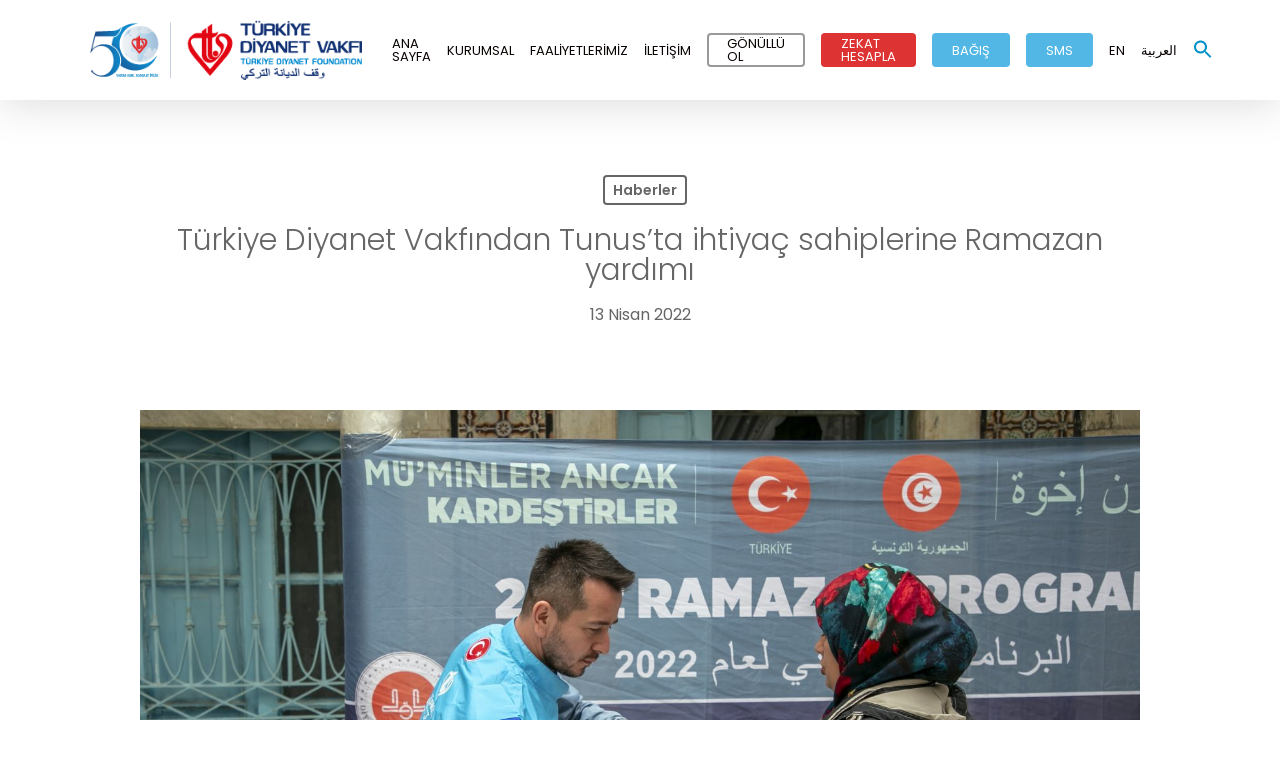

--- FILE ---
content_type: text/html; charset=UTF-8
request_url: https://tdv.org/tr-TR/turkiye-diyanet-vakfindan-tunusta-ihtiyac-sahiplerine-ramazan-yardimi/
body_size: 35645
content:
<!doctype html><html lang="tr" class="no-js"><head><script data-no-optimize="1">var litespeed_docref=sessionStorage.getItem("litespeed_docref");litespeed_docref&&(Object.defineProperty(document,"referrer",{get:function(){return litespeed_docref}}),sessionStorage.removeItem("litespeed_docref"));</script> <meta charset="UTF-8"><meta name="viewport" content="width=device-width, initial-scale=1, maximum-scale=1, user-scalable=0" /><meta name='robots' content='index, follow, max-image-preview:large, max-snippet:-1, max-video-preview:-1' /><title>Türkiye Diyanet Vakfından Tunus’ta ihtiyaç sahiplerine Ramazan yardımı</title><meta name="description" content="Türkiye Diyanet Vakfı (TDV), Ramazan faaliyetleri kapsamında Tunus’ta ihtiyaç sahibi ailelere gıda yardımı yaptı." /><link rel="canonical" href="https://tdv.org/tr-TR/turkiye-diyanet-vakfindan-tunusta-ihtiyac-sahiplerine-ramazan-yardimi/" /><meta property="og:locale" content="tr_TR" /><meta property="og:type" content="article" /><meta property="og:title" content="Türkiye Diyanet Vakfından Tunus’ta ihtiyaç sahiplerine Ramazan yardımı" /><meta property="og:description" content="Türkiye Diyanet Vakfı (TDV), Ramazan faaliyetleri kapsamında Tunus’ta ihtiyaç sahibi ailelere gıda yardımı yaptı." /><meta property="og:url" content="https://tdv.org/tr-TR/turkiye-diyanet-vakfindan-tunusta-ihtiyac-sahiplerine-ramazan-yardimi/" /><meta property="og:site_name" content="Türkiye Diyanet Vakfı Resmi Web Sitesi" /><meta property="article:publisher" content="https://www.facebook.com/Diyanetvakfi/" /><meta property="article:published_time" content="2022-04-13T13:58:53+00:00" /><meta property="article:modified_time" content="2022-12-08T08:24:54+00:00" /><meta property="og:image" content="https://tdv.org/tr-TR/wp-content/uploads/2022/04/AA-20220413-27552640-27552628-TURKIYE_DIYANET_VAKFINDAN_TUNUSTA_IHTIYAC_SAHIPLERINE_RAMAZAN_YARDIMI-scaled.jpg" /><meta property="og:image:width" content="2560" /><meta property="og:image:height" content="1707" /><meta property="og:image:type" content="image/jpeg" /><meta name="author" content="Uğur" /><meta name="twitter:card" content="summary_large_image" /><meta name="twitter:creator" content="@DiyanetVakfi" /><meta name="twitter:site" content="@DiyanetVakfi" /> <script type="application/ld+json" class="yoast-schema-graph">{"@context":"https://schema.org","@graph":[{"@type":"Article","@id":"https://tdv.org/tr-TR/turkiye-diyanet-vakfindan-tunusta-ihtiyac-sahiplerine-ramazan-yardimi/#article","isPartOf":{"@id":"https://tdv.org/tr-TR/turkiye-diyanet-vakfindan-tunusta-ihtiyac-sahiplerine-ramazan-yardimi/"},"author":{"name":"Uğur","@id":"https://tdv.org/tr-TR/#/schema/person/381e8a388fe6764653e2df58deb95788"},"headline":"Türkiye Diyanet Vakfından Tunus’ta ihtiyaç sahiplerine Ramazan yardımı","datePublished":"2022-04-13T13:58:53+00:00","dateModified":"2022-12-08T08:24:54+00:00","mainEntityOfPage":{"@id":"https://tdv.org/tr-TR/turkiye-diyanet-vakfindan-tunusta-ihtiyac-sahiplerine-ramazan-yardimi/"},"wordCount":178,"commentCount":0,"publisher":{"@id":"https://tdv.org/tr-TR/#organization"},"image":{"@id":"https://tdv.org/tr-TR/turkiye-diyanet-vakfindan-tunusta-ihtiyac-sahiplerine-ramazan-yardimi/#primaryimage"},"thumbnailUrl":"https://tdv.org/tr-TR/wp-content/uploads/2022/04/AA-20220413-27552640-27552628-TURKIYE_DIYANET_VAKFINDAN_TUNUSTA_IHTIYAC_SAHIPLERINE_RAMAZAN_YARDIMI-scaled.jpg","keywords":["destek","ihtiyaç sahibi","ramazan","tunus","yardım"],"articleSection":["Haberler"],"inLanguage":"tr","potentialAction":[{"@type":"CommentAction","name":"Comment","target":["https://tdv.org/tr-TR/turkiye-diyanet-vakfindan-tunusta-ihtiyac-sahiplerine-ramazan-yardimi/#respond"]}]},{"@type":"WebPage","@id":"https://tdv.org/tr-TR/turkiye-diyanet-vakfindan-tunusta-ihtiyac-sahiplerine-ramazan-yardimi/","url":"https://tdv.org/tr-TR/turkiye-diyanet-vakfindan-tunusta-ihtiyac-sahiplerine-ramazan-yardimi/","name":"Türkiye Diyanet Vakfından Tunus’ta ihtiyaç sahiplerine Ramazan yardımı","isPartOf":{"@id":"https://tdv.org/tr-TR/#website"},"primaryImageOfPage":{"@id":"https://tdv.org/tr-TR/turkiye-diyanet-vakfindan-tunusta-ihtiyac-sahiplerine-ramazan-yardimi/#primaryimage"},"image":{"@id":"https://tdv.org/tr-TR/turkiye-diyanet-vakfindan-tunusta-ihtiyac-sahiplerine-ramazan-yardimi/#primaryimage"},"thumbnailUrl":"https://tdv.org/tr-TR/wp-content/uploads/2022/04/AA-20220413-27552640-27552628-TURKIYE_DIYANET_VAKFINDAN_TUNUSTA_IHTIYAC_SAHIPLERINE_RAMAZAN_YARDIMI-scaled.jpg","datePublished":"2022-04-13T13:58:53+00:00","dateModified":"2022-12-08T08:24:54+00:00","description":"Türkiye Diyanet Vakfı (TDV), Ramazan faaliyetleri kapsamında Tunus’ta ihtiyaç sahibi ailelere gıda yardımı yaptı.","breadcrumb":{"@id":"https://tdv.org/tr-TR/turkiye-diyanet-vakfindan-tunusta-ihtiyac-sahiplerine-ramazan-yardimi/#breadcrumb"},"inLanguage":"tr","potentialAction":[{"@type":"ReadAction","target":["https://tdv.org/tr-TR/turkiye-diyanet-vakfindan-tunusta-ihtiyac-sahiplerine-ramazan-yardimi/"]}]},{"@type":"ImageObject","inLanguage":"tr","@id":"https://tdv.org/tr-TR/turkiye-diyanet-vakfindan-tunusta-ihtiyac-sahiplerine-ramazan-yardimi/#primaryimage","url":"https://tdv.org/tr-TR/wp-content/uploads/2022/04/AA-20220413-27552640-27552628-TURKIYE_DIYANET_VAKFINDAN_TUNUSTA_IHTIYAC_SAHIPLERINE_RAMAZAN_YARDIMI-scaled.jpg","contentUrl":"https://tdv.org/tr-TR/wp-content/uploads/2022/04/AA-20220413-27552640-27552628-TURKIYE_DIYANET_VAKFINDAN_TUNUSTA_IHTIYAC_SAHIPLERINE_RAMAZAN_YARDIMI-scaled.jpg","width":2560,"height":1707},{"@type":"BreadcrumbList","@id":"https://tdv.org/tr-TR/turkiye-diyanet-vakfindan-tunusta-ihtiyac-sahiplerine-ramazan-yardimi/#breadcrumb","itemListElement":[{"@type":"ListItem","position":1,"name":"Anasayfa","item":"https://tdv.org/tr-TR/"},{"@type":"ListItem","position":2,"name":"Türkiye Diyanet Vakfından Tunus’ta ihtiyaç sahiplerine Ramazan yardımı"}]},{"@type":"WebSite","@id":"https://tdv.org/tr-TR/#website","url":"https://tdv.org/tr-TR/","name":"Türkiye Diyanet Vakfı Resmi Web Sitesi","description":"Yeryüzünde iyilik egemen oluncaya kadar","publisher":{"@id":"https://tdv.org/tr-TR/#organization"},"alternateName":"Türkiye Diyanet Vakfı","potentialAction":[{"@type":"SearchAction","target":{"@type":"EntryPoint","urlTemplate":"https://tdv.org/tr-TR/?s={search_term_string}"},"query-input":{"@type":"PropertyValueSpecification","valueRequired":true,"valueName":"search_term_string"}}],"inLanguage":"tr"},{"@type":"Organization","@id":"https://tdv.org/tr-TR/#organization","name":"Türkiye Diyanet Vakfı","alternateName":"Türkiye Diyanet Vakfı","url":"https://tdv.org/tr-TR/","logo":{"@type":"ImageObject","inLanguage":"tr","@id":"https://tdv.org/tr-TR/#/schema/logo/image/","url":"https://tdv.org/tr-TR/wp-content/uploads/2018/12/TDV_Logo_1.png","contentUrl":"https://tdv.org/tr-TR/wp-content/uploads/2018/12/TDV_Logo_1.png","width":207,"height":71,"caption":"Türkiye Diyanet Vakfı"},"image":{"@id":"https://tdv.org/tr-TR/#/schema/logo/image/"},"sameAs":["https://www.facebook.com/Diyanetvakfi/","https://x.com/DiyanetVakfi","https://www.instagram.com/turkiyediyanetvakfi/","https://www.youtube.com/user/TurkiyeDiyanetVakfi"]},{"@type":"Person","@id":"https://tdv.org/tr-TR/#/schema/person/381e8a388fe6764653e2df58deb95788","name":"Uğur","image":{"@type":"ImageObject","inLanguage":"tr","@id":"https://tdv.org/tr-TR/#/schema/person/image/","url":"https://tdv.org/tr-TR/wp-content/litespeed/avatar/b970c0eba1124f8268544e2640bfa964.jpg?ver=1769425658","contentUrl":"https://tdv.org/tr-TR/wp-content/litespeed/avatar/b970c0eba1124f8268544e2640bfa964.jpg?ver=1769425658","caption":"Uğur"}}]}</script> <link rel='dns-prefetch' href='//www.googletagmanager.com' /><link rel="alternate" type="application/rss+xml" title="Türkiye Diyanet Vakfı Resmi Web Sitesi &raquo; akışı" href="https://tdv.org/tr-TR/feed/" /><link rel="alternate" type="application/rss+xml" title="Türkiye Diyanet Vakfı Resmi Web Sitesi &raquo; yorum akışı" href="https://tdv.org/tr-TR/comments/feed/" /><link rel="alternate" type="application/rss+xml" title="Türkiye Diyanet Vakfı Resmi Web Sitesi &raquo; Türkiye Diyanet Vakfından Tunus’ta ihtiyaç sahiplerine Ramazan yardımı yorum akışı" href="https://tdv.org/tr-TR/turkiye-diyanet-vakfindan-tunusta-ihtiyac-sahiplerine-ramazan-yardimi/feed/" /><link rel="alternate" title="oEmbed (JSON)" type="application/json+oembed" href="https://tdv.org/tr-TR/wp-json/oembed/1.0/embed?url=https%3A%2F%2Ftdv.org%2Ftr-TR%2Fturkiye-diyanet-vakfindan-tunusta-ihtiyac-sahiplerine-ramazan-yardimi%2F" /><link rel="alternate" title="oEmbed (XML)" type="text/xml+oembed" href="https://tdv.org/tr-TR/wp-json/oembed/1.0/embed?url=https%3A%2F%2Ftdv.org%2Ftr-TR%2Fturkiye-diyanet-vakfindan-tunusta-ihtiyac-sahiplerine-ramazan-yardimi%2F&#038;format=xml" /><link rel="preload" href="https://tdv.org/tr-TR/wp-content/themes/salient/css/fonts/icomoon.woff?v=1.7" as="font" type="font/woff" crossorigin="anonymous"><style id='wp-img-auto-sizes-contain-inline-css' type='text/css'>img:is([sizes=auto i],[sizes^="auto," i]){contain-intrinsic-size:3000px 1500px}
/*# sourceURL=wp-img-auto-sizes-contain-inline-css */</style><link data-optimized="2" rel="stylesheet" href="https://tdv.org/tr-TR/wp-content/litespeed/css/bb092ae27ca3750e0fd3cdf44a9ad81c.css?ver=c5aab" /><style id='main-styles-inline-css' type='text/css'>@font-face{
		     font-family:'Open Sans';
		     src:url('https://tdv.org/tr-TR/wp-content/themes/salient/css/fonts/OpenSans-Light.woff') format('woff');
		     font-weight:300;
		     font-style:normal; font-display: swap;
		}
		 @font-face{
		     font-family:'Open Sans';
		     src:url('https://tdv.org/tr-TR/wp-content/themes/salient/css/fonts/OpenSans-Regular.woff') format('woff');
		     font-weight:400;
		     font-style:normal; font-display: swap;
		}
		 @font-face{
		     font-family:'Open Sans';
		     src:url('https://tdv.org/tr-TR/wp-content/themes/salient/css/fonts/OpenSans-SemiBold.woff') format('woff');
		     font-weight:600;
		     font-style:normal; font-display: swap;
		}
		 @font-face{
		     font-family:'Open Sans';
		     src:url('https://tdv.org/tr-TR/wp-content/themes/salient/css/fonts/OpenSans-Bold.woff') format('woff');
		     font-weight:700;
		     font-style:normal; font-display: swap;
		}
/*# sourceURL=main-styles-inline-css */</style><style id='heateor_sss_frontend_css-inline-css' type='text/css'>.heateor_sss_button_instagram span.heateor_sss_svg,a.heateor_sss_instagram span.heateor_sss_svg{background:radial-gradient(circle at 30% 107%,#fdf497 0,#fdf497 5%,#fd5949 45%,#d6249f 60%,#285aeb 90%)}div.heateor_sss_horizontal_sharing a.heateor_sss_button_instagram span{background:#808080!important;}div.heateor_sss_standard_follow_icons_container a.heateor_sss_button_instagram span{background:#808080}div.heateor_sss_horizontal_sharing a.heateor_sss_button_instagram span:hover{background:#0091C8!important;}div.heateor_sss_standard_follow_icons_container a.heateor_sss_button_instagram span:hover{background:#0091C8}.heateor_sss_horizontal_sharing .heateor_sss_svg,.heateor_sss_standard_follow_icons_container .heateor_sss_svg{background-color:#808080!important;background:#808080!important;color:#fff;border-width:0px;border-style:solid;border-color:transparent}.heateor_sss_horizontal_sharing .heateorSssTCBackground{color:#666}.heateor_sss_horizontal_sharing span.heateor_sss_svg:hover,.heateor_sss_standard_follow_icons_container span.heateor_sss_svg:hover{background-color:#0091C8!important;background:#0091C8!importantborder-color:transparent;}.heateor_sss_vertical_sharing span.heateor_sss_svg,.heateor_sss_floating_follow_icons_container span.heateor_sss_svg{color:#fff;border-width:0px;border-style:solid;border-color:transparent;}.heateor_sss_vertical_sharing .heateorSssTCBackground{color:#666;}.heateor_sss_vertical_sharing span.heateor_sss_svg:hover,.heateor_sss_floating_follow_icons_container span.heateor_sss_svg:hover{border-color:transparent;}@media screen and (max-width:783px) {.heateor_sss_vertical_sharing{display:none!important}}.heateor_sss_horizontal_sharing{
padding: 0 0 30px 0;
}
.heateor_sss_sharing_container{
padding: 0 0 30px 0;
}
/*# sourceURL=heateor_sss_frontend_css-inline-css */</style><style id='dynamic-css-inline-css' type='text/css'>#page-header-bg[data-post-hs="default_minimal"] .inner-wrap{text-align:center}#page-header-bg[data-post-hs="default_minimal"] .inner-wrap >a,.material #page-header-bg.fullscreen-header .inner-wrap >a{color:#fff;font-weight:600;border:var(--nectar-border-thickness) solid rgba(255,255,255,0.4);padding:4px 10px;margin:5px 6px 0px 5px;display:inline-block;transition:all 0.2s ease;-webkit-transition:all 0.2s ease;font-size:14px;line-height:18px}body.material #page-header-bg.fullscreen-header .inner-wrap >a{margin-bottom:15px;}body.material #page-header-bg.fullscreen-header .inner-wrap >a{border:none;padding:6px 10px}body[data-button-style^="rounded"] #page-header-bg[data-post-hs="default_minimal"] .inner-wrap >a,body[data-button-style^="rounded"].material #page-header-bg.fullscreen-header .inner-wrap >a{border-radius:100px}body.single [data-post-hs="default_minimal"] #single-below-header span,body.single .heading-title[data-header-style="default_minimal"] #single-below-header span{line-height:14px;}#page-header-bg[data-post-hs="default_minimal"] #single-below-header{text-align:center;position:relative;z-index:100}#page-header-bg[data-post-hs="default_minimal"] #single-below-header span{float:none;display:inline-block}#page-header-bg[data-post-hs="default_minimal"] .inner-wrap >a:hover,#page-header-bg[data-post-hs="default_minimal"] .inner-wrap >a:focus{border-color:transparent}#page-header-bg.fullscreen-header .avatar,#page-header-bg[data-post-hs="default_minimal"] .avatar{border-radius:100%}#page-header-bg.fullscreen-header .meta-author span,#page-header-bg[data-post-hs="default_minimal"] .meta-author span{display:block}#page-header-bg.fullscreen-header .meta-author img{margin-bottom:0;height:50px;width:auto}#page-header-bg[data-post-hs="default_minimal"] .meta-author img{margin-bottom:0;height:40px;width:auto}#page-header-bg[data-post-hs="default_minimal"] .author-section{position:absolute;bottom:30px}#page-header-bg.fullscreen-header .meta-author,#page-header-bg[data-post-hs="default_minimal"] .meta-author{font-size:18px}#page-header-bg.fullscreen-header .author-section .meta-date,#page-header-bg[data-post-hs="default_minimal"] .author-section .meta-date{font-size:12px;color:rgba(255,255,255,0.8)}#page-header-bg.fullscreen-header .author-section .meta-date i{font-size:12px}#page-header-bg[data-post-hs="default_minimal"] .author-section .meta-date i{font-size:11px;line-height:14px}#page-header-bg[data-post-hs="default_minimal"] .author-section .avatar-post-info{position:relative;top:-5px}#page-header-bg.fullscreen-header .author-section a,#page-header-bg[data-post-hs="default_minimal"] .author-section a{display:block;margin-bottom:-2px}#page-header-bg[data-post-hs="default_minimal"] .author-section a{font-size:14px;line-height:14px}#page-header-bg.fullscreen-header .author-section a:hover,#page-header-bg[data-post-hs="default_minimal"] .author-section a:hover{color:rgba(255,255,255,0.85)!important}#page-header-bg.fullscreen-header .author-section,#page-header-bg[data-post-hs="default_minimal"] .author-section{width:100%;z-index:10;text-align:center}#page-header-bg.fullscreen-header .author-section{margin-top:25px;}#page-header-bg.fullscreen-header .author-section span,#page-header-bg[data-post-hs="default_minimal"] .author-section span{padding-left:0;line-height:20px;font-size:20px}#page-header-bg.fullscreen-header .author-section .avatar-post-info,#page-header-bg[data-post-hs="default_minimal"] .author-section .avatar-post-info{margin-left:10px}#page-header-bg.fullscreen-header .author-section .avatar-post-info,#page-header-bg.fullscreen-header .author-section .meta-author,#page-header-bg[data-post-hs="default_minimal"] .author-section .avatar-post-info,#page-header-bg[data-post-hs="default_minimal"] .author-section .meta-author{text-align:left;display:inline-block;top:9px}@media only screen and (min-width :690px) and (max-width :999px){body.single-post #page-header-bg[data-post-hs="default_minimal"]{padding-top:10%;padding-bottom:10%;}}@media only screen and (max-width :690px){#ajax-content-wrap #page-header-bg[data-post-hs="default_minimal"] #single-below-header span:not(.rich-snippet-hidden),#ajax-content-wrap .row.heading-title[data-header-style="default_minimal"] .col.section-title span.meta-category{display:inline-block;}.container-wrap[data-remove-post-comment-number="0"][data-remove-post-author="0"][data-remove-post-date="0"] .heading-title[data-header-style="default_minimal"] #single-below-header > span,#page-header-bg[data-post-hs="default_minimal"] .span_6[data-remove-post-comment-number="0"][data-remove-post-author="0"][data-remove-post-date="0"] #single-below-header > span{padding:0 8px;}.container-wrap[data-remove-post-comment-number="0"][data-remove-post-author="0"][data-remove-post-date="0"] .heading-title[data-header-style="default_minimal"] #single-below-header span,#page-header-bg[data-post-hs="default_minimal"] .span_6[data-remove-post-comment-number="0"][data-remove-post-author="0"][data-remove-post-date="0"] #single-below-header span{font-size:13px;line-height:10px;}.material #page-header-bg.fullscreen-header .author-section{margin-top:5px;}#page-header-bg.fullscreen-header .author-section{bottom:20px;}#page-header-bg.fullscreen-header .author-section .meta-date:not(.updated){margin-top:-4px;display:block;}#page-header-bg.fullscreen-header .author-section .avatar-post-info{margin:10px 0 0 0;}}#page-header-bg h1,#page-header-bg .subheader,.nectar-box-roll .overlaid-content h1,.nectar-box-roll .overlaid-content .subheader,#page-header-bg #portfolio-nav a i,body .section-title #portfolio-nav a:hover i,.page-header-no-bg h1,.page-header-no-bg span,#page-header-bg #portfolio-nav a i,#page-header-bg span,#page-header-bg #single-below-header a:hover,#page-header-bg #single-below-header a:focus,#page-header-bg.fullscreen-header .author-section a{color:#ffffff!important;}body #page-header-bg .pinterest-share i,body #page-header-bg .facebook-share i,body #page-header-bg .linkedin-share i,body #page-header-bg .twitter-share i,body #page-header-bg .google-plus-share i,body #page-header-bg .icon-salient-heart,body #page-header-bg .icon-salient-heart-2{color:#ffffff;}#page-header-bg[data-post-hs="default_minimal"] .inner-wrap > a:not(:hover){color:#ffffff;border-color:rgba(255,255,255,0.4);}.single #page-header-bg #single-below-header > span{border-color:rgba(255,255,255,0.4);}body .section-title #portfolio-nav a:hover i{opacity:0.75;}.single #page-header-bg .blog-title #single-meta .nectar-social.hover > div a,.single #page-header-bg .blog-title #single-meta > div a,.single #page-header-bg .blog-title #single-meta ul .n-shortcode a,#page-header-bg .blog-title #single-meta .nectar-social.hover .share-btn{border-color:rgba(255,255,255,0.4);}.single #page-header-bg .blog-title #single-meta .nectar-social.hover > div a:hover,#page-header-bg .blog-title #single-meta .nectar-social.hover .share-btn:hover,.single #page-header-bg .blog-title #single-meta div > a:hover,.single #page-header-bg .blog-title #single-meta ul .n-shortcode a:hover,.single #page-header-bg .blog-title #single-meta ul li:not(.meta-share-count):hover > a{border-color:rgba(255,255,255,1);}.single #page-header-bg #single-meta div span,.single #page-header-bg #single-meta > div a,.single #page-header-bg #single-meta > div i{color:#ffffff!important;}.single #page-header-bg #single-meta ul .meta-share-count .nectar-social a i{color:rgba(255,255,255,0.7)!important;}.single #page-header-bg #single-meta ul .meta-share-count .nectar-social a:hover i{color:rgba(255,255,255,1)!important;}#header-space{background-color:#ffffff}@media only screen and (min-width:1000px){body #ajax-content-wrap.no-scroll{min-height:calc(100vh - 100px);height:calc(100vh - 100px)!important;}}@media only screen and (min-width:1000px){#page-header-wrap.fullscreen-header,#page-header-wrap.fullscreen-header #page-header-bg,html:not(.nectar-box-roll-loaded) .nectar-box-roll > #page-header-bg.fullscreen-header,.nectar_fullscreen_zoom_recent_projects,#nectar_fullscreen_rows:not(.afterLoaded) > div{height:calc(100vh - 99px);}.wpb_row.vc_row-o-full-height.top-level,.wpb_row.vc_row-o-full-height.top-level > .col.span_12{min-height:calc(100vh - 99px);}html:not(.nectar-box-roll-loaded) .nectar-box-roll > #page-header-bg.fullscreen-header{top:100px;}.nectar-slider-wrap[data-fullscreen="true"]:not(.loaded),.nectar-slider-wrap[data-fullscreen="true"]:not(.loaded) .swiper-container{height:calc(100vh - 98px)!important;}.admin-bar .nectar-slider-wrap[data-fullscreen="true"]:not(.loaded),.admin-bar .nectar-slider-wrap[data-fullscreen="true"]:not(.loaded) .swiper-container{height:calc(100vh - 98px - 32px)!important;}}.admin-bar[class*="page-template-template-no-header"] .wpb_row.vc_row-o-full-height.top-level,.admin-bar[class*="page-template-template-no-header"] .wpb_row.vc_row-o-full-height.top-level > .col.span_12{min-height:calc(100vh - 32px);}body[class*="page-template-template-no-header"] .wpb_row.vc_row-o-full-height.top-level,body[class*="page-template-template-no-header"] .wpb_row.vc_row-o-full-height.top-level > .col.span_12{min-height:100vh;}@media only screen and (max-width:999px){.using-mobile-browser #nectar_fullscreen_rows:not(.afterLoaded):not([data-mobile-disable="on"]) > div{height:calc(100vh - 126px);}.using-mobile-browser .wpb_row.vc_row-o-full-height.top-level,.using-mobile-browser .wpb_row.vc_row-o-full-height.top-level > .col.span_12,[data-permanent-transparent="1"].using-mobile-browser .wpb_row.vc_row-o-full-height.top-level,[data-permanent-transparent="1"].using-mobile-browser .wpb_row.vc_row-o-full-height.top-level > .col.span_12{min-height:calc(100vh - 126px);}html:not(.nectar-box-roll-loaded) .nectar-box-roll > #page-header-bg.fullscreen-header,.nectar_fullscreen_zoom_recent_projects,.nectar-slider-wrap[data-fullscreen="true"]:not(.loaded),.nectar-slider-wrap[data-fullscreen="true"]:not(.loaded) .swiper-container,#nectar_fullscreen_rows:not(.afterLoaded):not([data-mobile-disable="on"]) > div{height:calc(100vh - 73px);}.wpb_row.vc_row-o-full-height.top-level,.wpb_row.vc_row-o-full-height.top-level > .col.span_12{min-height:calc(100vh - 73px);}body[data-transparent-header="false"] #ajax-content-wrap.no-scroll{min-height:calc(100vh - 73px);height:calc(100vh - 73px);}}.screen-reader-text,.nectar-skip-to-content:not(:focus){border:0;clip:rect(1px,1px,1px,1px);clip-path:inset(50%);height:1px;margin:-1px;overflow:hidden;padding:0;position:absolute!important;width:1px;word-wrap:normal!important;}.row .col img:not([srcset]){width:auto;}.row .col img.img-with-animation.nectar-lazy:not([srcset]){width:100%;}
.gallery-caption {
    display: none;
}
/*# sourceURL=dynamic-css-inline-css */</style> <script type="litespeed/javascript" data-src="https://tdv.org/tr-TR/wp-includes/js/jquery/jquery.min.js" id="jquery-core-js"></script> <script id="bwg_frontend-js-extra" type="litespeed/javascript">var bwg_objectsL10n={"bwg_field_required":"field is required.","bwg_mail_validation":"This is not a valid email address.","bwg_search_result":"There are no images matching your search.","bwg_select_tag":"Select Tag","bwg_order_by":"Order By","bwg_search":"Search","bwg_show_ecommerce":"Show Ecommerce","bwg_hide_ecommerce":"Hide Ecommerce","bwg_show_comments":"Show Comments","bwg_hide_comments":"Hide Comments","bwg_restore":"Restore","bwg_maximize":"Maximize","bwg_fullscreen":"Fullscreen","bwg_exit_fullscreen":"Exit Fullscreen","bwg_search_tag":"SEARCH...","bwg_tag_no_match":"No tags found","bwg_all_tags_selected":"All tags selected","bwg_tags_selected":"tags selected","play":"Play","pause":"Pause","is_pro":"","bwg_play":"Play","bwg_pause":"Pause","bwg_hide_info":"Hide info","bwg_show_info":"Show info","bwg_hide_rating":"Hide rating","bwg_show_rating":"Show rating","ok":"Ok","cancel":"Cancel","select_all":"Select all","lazy_load":"0","lazy_loader":"https://tdv.org/tr-TR/wp-content/plugins/photo-gallery/images/ajax_loader.png","front_ajax":"0","bwg_tag_see_all":"see all tags","bwg_tag_see_less":"see less tags"}</script> 
 <script type="litespeed/javascript" data-src="https://www.googletagmanager.com/gtag/js?id=GT-KD78LRN" id="google_gtagjs-js"></script> <script id="google_gtagjs-js-after" type="litespeed/javascript">window.dataLayer=window.dataLayer||[];function gtag(){dataLayer.push(arguments)}
gtag("set","linker",{"domains":["tdv.org"]});gtag("js",new Date());gtag("set","developer_id.dZTNiMT",!0);gtag("config","GT-KD78LRN");window._googlesitekit=window._googlesitekit||{};window._googlesitekit.throttledEvents=[];window._googlesitekit.gtagEvent=(name,data)=>{var key=JSON.stringify({name,data});if(!!window._googlesitekit.throttledEvents[key]){return}window._googlesitekit.throttledEvents[key]=!0;setTimeout(()=>{delete window._googlesitekit.throttledEvents[key]},5);gtag("event",name,{...data,event_source:"site-kit"})}</script> <script></script><link rel="https://api.w.org/" href="https://tdv.org/tr-TR/wp-json/" /><link rel="alternate" title="JSON" type="application/json" href="https://tdv.org/tr-TR/wp-json/wp/v2/posts/21043" /><link rel="EditURI" type="application/rsd+xml" title="RSD" href="https://tdv.org/tr-TR/xmlrpc.php?rsd" /><meta name="generator" content="WordPress 6.9" /><link rel='shortlink' href='https://tdv.org/tr-TR/?p=21043' /><meta name="generator" content="Site Kit by Google 1.171.0" /><style>.ppw-ppf-input-container { background-color: !important; padding: px!important; border-radius: px!important; } .ppw-ppf-input-container div.ppw-ppf-headline { font-size: px!important; font-weight: !important; color: !important; } .ppw-ppf-input-container div.ppw-ppf-desc { font-size: px!important; font-weight: !important; color: !important; } .ppw-ppf-input-container label.ppw-pwd-label { font-size: px!important; font-weight: !important; color: !important; } div.ppwp-wrong-pw-error { font-size: px!important; font-weight: !important; color: #dc3232!important; background: !important; } .ppw-ppf-input-container input[type='submit'] { color: !important; background: !important; } .ppw-ppf-input-container input[type='submit']:hover { color: !important; background: !important; } .ppw-ppf-desc-below { font-size: px!important; font-weight: !important; color: !important; }</style><style>.ppw-form { background-color: !important; padding: px!important; border-radius: px!important; } .ppw-headline.ppw-pcp-pf-headline { font-size: px!important; font-weight: !important; color: !important; } .ppw-description.ppw-pcp-pf-desc { font-size: px!important; font-weight: !important; color: !important; } .ppw-pcp-pf-desc-above-btn { display: block; } .ppw-pcp-pf-desc-below-form { font-size: px!important; font-weight: !important; color: !important; } .ppw-input label.ppw-pcp-password-label { font-size: px!important; font-weight: !important; color: !important; } .ppw-form input[type='submit'] { color: !important; background: !important; } .ppw-form input[type='submit']:hover { color: !important; background: !important; } div.ppw-error.ppw-pcp-pf-error-msg { font-size: px!important; font-weight: !important; color: #dc3232!important; background: !important; }</style><style>#related_posts_thumbnails li {
                border-right: 1px solid rgba(221,221,221,0);
                background-color: rgba(255,255,255,0)            }

            #related_posts_thumbnails li:hover {
                background-color: #eeeeee;
            }

            .relpost_content {
                font-size: 14px;
                color: #1e73be;
            }

            .relpost-block-single {
                background-color: rgba(255,255,255,0);
                border-right: 1px solid rgba(221,221,221,0);
                border-left: 1px solid rgba(221,221,221,0);
                margin-right: -1px;
            }

            .relpost-block-single:hover {
                background-color: #eeeeee;
            }</style> <script type="litespeed/javascript">window.wvt_global={"ajax":"https:\/\/tdv.org\/tr-TR\/wp-admin\/admin-ajax.php","wvt_url":"https:\/\/tdv.org\/tr-TR\/wp-content\/plugins\/wvt","placeholder":"https:\/\/tdv.org\/tr-TR\/wp-content\/plugins\/wvt\/assets\/img\/placeholder.jpg","load_scene":"ball-pulse","context":"T\u00fcrkiye Diyanet Vakf\u0131","context_url":"https:\/\/tdv.org\/tr-TR\/","edit":!1,"lang":{"save":"Save Option","saving":"Saving Option","saved":"Saved","spotlist":"Hotspot &amp; Tour List"}};window.wvtf=[]</script> <script type="litespeed/javascript">var root=document.getElementsByTagName("html")[0];root.setAttribute("class","js")</script> <script type="litespeed/javascript" data-src="https://www.googletagmanager.com/gtag/js?id=UA-46804820-1"></script> <script type="litespeed/javascript">window.dataLayer=window.dataLayer||[];function gtag(){dataLayer.push(arguments)}
gtag('js',new Date());gtag('config','UA-46804820-1')</script> <meta name="generator" content="Powered by WPBakery Page Builder - drag and drop page builder for WordPress."/><meta name="redi-version" content="1.2.7" /><meta name="generator" content="Powered by Slider Revolution 6.7.40 - responsive, Mobile-Friendly Slider Plugin for WordPress with comfortable drag and drop interface." /><link rel="icon" href="https://tdv.org/tr-TR/wp-content/uploads/2019/02/cropped-TDV_Logo_Tek-1-32x32.png" sizes="32x32" /><link rel="icon" href="https://tdv.org/tr-TR/wp-content/uploads/2019/02/cropped-TDV_Logo_Tek-1-192x192.png" sizes="192x192" /><link rel="apple-touch-icon" href="https://tdv.org/tr-TR/wp-content/uploads/2019/02/cropped-TDV_Logo_Tek-1-180x180.png" /><meta name="msapplication-TileImage" content="https://tdv.org/tr-TR/wp-content/uploads/2019/02/cropped-TDV_Logo_Tek-1-270x270.png" /> <script type="litespeed/javascript">function setREVStartSize(e){window.RSIW=window.RSIW===undefined?window.innerWidth:window.RSIW;window.RSIH=window.RSIH===undefined?window.innerHeight:window.RSIH;try{var pw=document.getElementById(e.c).parentNode.offsetWidth,newh;pw=pw===0||isNaN(pw)||(e.l=="fullwidth"||e.layout=="fullwidth")?window.RSIW:pw;e.tabw=e.tabw===undefined?0:parseInt(e.tabw);e.thumbw=e.thumbw===undefined?0:parseInt(e.thumbw);e.tabh=e.tabh===undefined?0:parseInt(e.tabh);e.thumbh=e.thumbh===undefined?0:parseInt(e.thumbh);e.tabhide=e.tabhide===undefined?0:parseInt(e.tabhide);e.thumbhide=e.thumbhide===undefined?0:parseInt(e.thumbhide);e.mh=e.mh===undefined||e.mh==""||e.mh==="auto"?0:parseInt(e.mh,0);if(e.layout==="fullscreen"||e.l==="fullscreen")
newh=Math.max(e.mh,window.RSIH);else{e.gw=Array.isArray(e.gw)?e.gw:[e.gw];for(var i in e.rl)if(e.gw[i]===undefined||e.gw[i]===0)e.gw[i]=e.gw[i-1];e.gh=e.el===undefined||e.el===""||(Array.isArray(e.el)&&e.el.length==0)?e.gh:e.el;e.gh=Array.isArray(e.gh)?e.gh:[e.gh];for(var i in e.rl)if(e.gh[i]===undefined||e.gh[i]===0)e.gh[i]=e.gh[i-1];var nl=new Array(e.rl.length),ix=0,sl;e.tabw=e.tabhide>=pw?0:e.tabw;e.thumbw=e.thumbhide>=pw?0:e.thumbw;e.tabh=e.tabhide>=pw?0:e.tabh;e.thumbh=e.thumbhide>=pw?0:e.thumbh;for(var i in e.rl)nl[i]=e.rl[i]<window.RSIW?0:e.rl[i];sl=nl[0];for(var i in nl)if(sl>nl[i]&&nl[i]>0){sl=nl[i];ix=i}
var m=pw>(e.gw[ix]+e.tabw+e.thumbw)?1:(pw-(e.tabw+e.thumbw))/(e.gw[ix]);newh=(e.gh[ix]*m)+(e.tabh+e.thumbh)}
var el=document.getElementById(e.c);if(el!==null&&el)el.style.height=newh+"px";el=document.getElementById(e.c+"_wrapper");if(el!==null&&el){el.style.height=newh+"px";el.style.display="block"}}catch(e){console.log("Failure at Presize of Slider:"+e)}}</script> <style type="text/css" id="wp-custom-css">.eapps-social-icons-size-32 .eapps-social-icons-item-custom .eapps-social-icons-item-icon {
	background-color: #0091c8;
}

.nectar-recent-posts-slider .inner-wrap {
    margin-top: 100px;
}

.elfsight-app,
.eapps-social-icons {
    position: fixed !important;
    z-index: 999999 !important;
	
	@media (max-width: 768px) {
    .elfsight-app,
    .eapps-social-icons {
        transform: scale(0.85);
        transform-origin: center;
    }
}

}</style><noscript><style>.wpb_animate_when_almost_visible { opacity: 1; }</style></noscript><style type="text/css" media="screen">.is-menu path.search-icon-path { fill: #0091c8;}body .popup-search-close:after, body .search-close:after { border-color: #0091c8;}body .popup-search-close:before, body .search-close:before { border-color: #0091c8;}</style><style type="text/css" media="screen">/* Ivory search custom CSS code */
			#menu-main li {
    vertical-align: middle;
}

#menu-main li.is-menu {
    display: inline-block;
}</style><style type="text/css">.is-form-id-34492 .is-search-input::-webkit-input-placeholder {
			    color: #ffffff !important;
			}
			.is-form-id-34492 .is-search-input:-moz-placeholder {
			    color: #ffffff !important;
			    opacity: 1;
			}
			.is-form-id-34492 .is-search-input::-moz-placeholder {
			    color: #ffffff !important;
			    opacity: 1;
			}
			.is-form-id-34492 .is-search-input:-ms-input-placeholder {
			    color: #ffffff !important;
			}
                        			.is-form-style-1.is-form-id-34492 .is-search-input:focus,
			.is-form-style-1.is-form-id-34492 .is-search-input:hover,
			.is-form-style-1.is-form-id-34492 .is-search-input,
			.is-form-style-2.is-form-id-34492 .is-search-input:focus,
			.is-form-style-2.is-form-id-34492 .is-search-input:hover,
			.is-form-style-2.is-form-id-34492 .is-search-input,
			.is-form-style-3.is-form-id-34492 .is-search-input:focus,
			.is-form-style-3.is-form-id-34492 .is-search-input:hover,
			.is-form-style-3.is-form-id-34492 .is-search-input,
			.is-form-id-34492 .is-search-input:focus,
			.is-form-id-34492 .is-search-input:hover,
			.is-form-id-34492 .is-search-input {
                                color: #ffffff !important;                                border-color: #214b85 !important;                                background-color: #214b85 !important;			}</style><style type="text/css">.is-form-id-15621 .is-search-submit:focus,
			.is-form-id-15621 .is-search-submit:hover,
			.is-form-id-15621 .is-search-submit,
            .is-form-id-15621 .is-search-icon {
			color: #ffffff !important;            background-color: #0091c8 !important;            border-color: #0091c8 !important;			}
                        	.is-form-id-15621 .is-search-submit path {
					fill: #ffffff !important;            	}
            			.is-form-id-15621 .is-search-input::-webkit-input-placeholder {
			    color: #ffffff !important;
			}
			.is-form-id-15621 .is-search-input:-moz-placeholder {
			    color: #ffffff !important;
			    opacity: 1;
			}
			.is-form-id-15621 .is-search-input::-moz-placeholder {
			    color: #ffffff !important;
			    opacity: 1;
			}
			.is-form-id-15621 .is-search-input:-ms-input-placeholder {
			    color: #ffffff !important;
			}
                        			.is-form-style-1.is-form-id-15621 .is-search-input:focus,
			.is-form-style-1.is-form-id-15621 .is-search-input:hover,
			.is-form-style-1.is-form-id-15621 .is-search-input,
			.is-form-style-2.is-form-id-15621 .is-search-input:focus,
			.is-form-style-2.is-form-id-15621 .is-search-input:hover,
			.is-form-style-2.is-form-id-15621 .is-search-input,
			.is-form-style-3.is-form-id-15621 .is-search-input:focus,
			.is-form-style-3.is-form-id-15621 .is-search-input:hover,
			.is-form-style-3.is-form-id-15621 .is-search-input,
			.is-form-id-15621 .is-search-input:focus,
			.is-form-id-15621 .is-search-input:hover,
			.is-form-id-15621 .is-search-input {
                                color: #ffffff !important;                                border-color: #0091c8 !important;                                background-color: #0091c8 !important;			}</style><style id='wp-block-columns-inline-css' type='text/css'>.wp-block-columns{box-sizing:border-box;display:flex;flex-wrap:wrap!important}@media (min-width:782px){.wp-block-columns{flex-wrap:nowrap!important}}.wp-block-columns{align-items:normal!important}.wp-block-columns.are-vertically-aligned-top{align-items:flex-start}.wp-block-columns.are-vertically-aligned-center{align-items:center}.wp-block-columns.are-vertically-aligned-bottom{align-items:flex-end}@media (max-width:781px){.wp-block-columns:not(.is-not-stacked-on-mobile)>.wp-block-column{flex-basis:100%!important}}@media (min-width:782px){.wp-block-columns:not(.is-not-stacked-on-mobile)>.wp-block-column{flex-basis:0;flex-grow:1}.wp-block-columns:not(.is-not-stacked-on-mobile)>.wp-block-column[style*=flex-basis]{flex-grow:0}}.wp-block-columns.is-not-stacked-on-mobile{flex-wrap:nowrap!important}.wp-block-columns.is-not-stacked-on-mobile>.wp-block-column{flex-basis:0;flex-grow:1}.wp-block-columns.is-not-stacked-on-mobile>.wp-block-column[style*=flex-basis]{flex-grow:0}:where(.wp-block-columns){margin-bottom:1.75em}:where(.wp-block-columns.has-background){padding:1.25em 2.375em}.wp-block-column{flex-grow:1;min-width:0;overflow-wrap:break-word;word-break:break-word}.wp-block-column.is-vertically-aligned-top{align-self:flex-start}.wp-block-column.is-vertically-aligned-center{align-self:center}.wp-block-column.is-vertically-aligned-bottom{align-self:flex-end}.wp-block-column.is-vertically-aligned-stretch{align-self:stretch}.wp-block-column.is-vertically-aligned-bottom,.wp-block-column.is-vertically-aligned-center,.wp-block-column.is-vertically-aligned-top{width:100%}
/*# sourceURL=https://tdv.org/tr-TR/wp-includes/blocks/columns/style.min.css */</style><style id='wp-block-group-inline-css' type='text/css'>.wp-block-group{box-sizing:border-box}:where(.wp-block-group.wp-block-group-is-layout-constrained){position:relative}
/*# sourceURL=https://tdv.org/tr-TR/wp-includes/blocks/group/style.min.css */</style><style id='global-styles-inline-css' type='text/css'>:root{--wp--preset--aspect-ratio--square: 1;--wp--preset--aspect-ratio--4-3: 4/3;--wp--preset--aspect-ratio--3-4: 3/4;--wp--preset--aspect-ratio--3-2: 3/2;--wp--preset--aspect-ratio--2-3: 2/3;--wp--preset--aspect-ratio--16-9: 16/9;--wp--preset--aspect-ratio--9-16: 9/16;--wp--preset--color--black: #000000;--wp--preset--color--cyan-bluish-gray: #abb8c3;--wp--preset--color--white: #ffffff;--wp--preset--color--pale-pink: #f78da7;--wp--preset--color--vivid-red: #cf2e2e;--wp--preset--color--luminous-vivid-orange: #ff6900;--wp--preset--color--luminous-vivid-amber: #fcb900;--wp--preset--color--light-green-cyan: #7bdcb5;--wp--preset--color--vivid-green-cyan: #00d084;--wp--preset--color--pale-cyan-blue: #8ed1fc;--wp--preset--color--vivid-cyan-blue: #0693e3;--wp--preset--color--vivid-purple: #9b51e0;--wp--preset--gradient--vivid-cyan-blue-to-vivid-purple: linear-gradient(135deg,rgb(6,147,227) 0%,rgb(155,81,224) 100%);--wp--preset--gradient--light-green-cyan-to-vivid-green-cyan: linear-gradient(135deg,rgb(122,220,180) 0%,rgb(0,208,130) 100%);--wp--preset--gradient--luminous-vivid-amber-to-luminous-vivid-orange: linear-gradient(135deg,rgb(252,185,0) 0%,rgb(255,105,0) 100%);--wp--preset--gradient--luminous-vivid-orange-to-vivid-red: linear-gradient(135deg,rgb(255,105,0) 0%,rgb(207,46,46) 100%);--wp--preset--gradient--very-light-gray-to-cyan-bluish-gray: linear-gradient(135deg,rgb(238,238,238) 0%,rgb(169,184,195) 100%);--wp--preset--gradient--cool-to-warm-spectrum: linear-gradient(135deg,rgb(74,234,220) 0%,rgb(151,120,209) 20%,rgb(207,42,186) 40%,rgb(238,44,130) 60%,rgb(251,105,98) 80%,rgb(254,248,76) 100%);--wp--preset--gradient--blush-light-purple: linear-gradient(135deg,rgb(255,206,236) 0%,rgb(152,150,240) 100%);--wp--preset--gradient--blush-bordeaux: linear-gradient(135deg,rgb(254,205,165) 0%,rgb(254,45,45) 50%,rgb(107,0,62) 100%);--wp--preset--gradient--luminous-dusk: linear-gradient(135deg,rgb(255,203,112) 0%,rgb(199,81,192) 50%,rgb(65,88,208) 100%);--wp--preset--gradient--pale-ocean: linear-gradient(135deg,rgb(255,245,203) 0%,rgb(182,227,212) 50%,rgb(51,167,181) 100%);--wp--preset--gradient--electric-grass: linear-gradient(135deg,rgb(202,248,128) 0%,rgb(113,206,126) 100%);--wp--preset--gradient--midnight: linear-gradient(135deg,rgb(2,3,129) 0%,rgb(40,116,252) 100%);--wp--preset--font-size--small: 13px;--wp--preset--font-size--medium: 20px;--wp--preset--font-size--large: 36px;--wp--preset--font-size--x-large: 42px;--wp--preset--spacing--20: 0.44rem;--wp--preset--spacing--30: 0.67rem;--wp--preset--spacing--40: 1rem;--wp--preset--spacing--50: 1.5rem;--wp--preset--spacing--60: 2.25rem;--wp--preset--spacing--70: 3.38rem;--wp--preset--spacing--80: 5.06rem;--wp--preset--shadow--natural: 6px 6px 9px rgba(0, 0, 0, 0.2);--wp--preset--shadow--deep: 12px 12px 50px rgba(0, 0, 0, 0.4);--wp--preset--shadow--sharp: 6px 6px 0px rgba(0, 0, 0, 0.2);--wp--preset--shadow--outlined: 6px 6px 0px -3px rgb(255, 255, 255), 6px 6px rgb(0, 0, 0);--wp--preset--shadow--crisp: 6px 6px 0px rgb(0, 0, 0);}:root { --wp--style--global--content-size: 1300px;--wp--style--global--wide-size: 1300px; }:where(body) { margin: 0; }.wp-site-blocks > .alignleft { float: left; margin-right: 2em; }.wp-site-blocks > .alignright { float: right; margin-left: 2em; }.wp-site-blocks > .aligncenter { justify-content: center; margin-left: auto; margin-right: auto; }:where(.is-layout-flex){gap: 0.5em;}:where(.is-layout-grid){gap: 0.5em;}.is-layout-flow > .alignleft{float: left;margin-inline-start: 0;margin-inline-end: 2em;}.is-layout-flow > .alignright{float: right;margin-inline-start: 2em;margin-inline-end: 0;}.is-layout-flow > .aligncenter{margin-left: auto !important;margin-right: auto !important;}.is-layout-constrained > .alignleft{float: left;margin-inline-start: 0;margin-inline-end: 2em;}.is-layout-constrained > .alignright{float: right;margin-inline-start: 2em;margin-inline-end: 0;}.is-layout-constrained > .aligncenter{margin-left: auto !important;margin-right: auto !important;}.is-layout-constrained > :where(:not(.alignleft):not(.alignright):not(.alignfull)){max-width: var(--wp--style--global--content-size);margin-left: auto !important;margin-right: auto !important;}.is-layout-constrained > .alignwide{max-width: var(--wp--style--global--wide-size);}body .is-layout-flex{display: flex;}.is-layout-flex{flex-wrap: wrap;align-items: center;}.is-layout-flex > :is(*, div){margin: 0;}body .is-layout-grid{display: grid;}.is-layout-grid > :is(*, div){margin: 0;}body{padding-top: 0px;padding-right: 0px;padding-bottom: 0px;padding-left: 0px;}:root :where(.wp-element-button, .wp-block-button__link){background-color: #32373c;border-width: 0;color: #fff;font-family: inherit;font-size: inherit;font-style: inherit;font-weight: inherit;letter-spacing: inherit;line-height: inherit;padding-top: calc(0.667em + 2px);padding-right: calc(1.333em + 2px);padding-bottom: calc(0.667em + 2px);padding-left: calc(1.333em + 2px);text-decoration: none;text-transform: inherit;}.has-black-color{color: var(--wp--preset--color--black) !important;}.has-cyan-bluish-gray-color{color: var(--wp--preset--color--cyan-bluish-gray) !important;}.has-white-color{color: var(--wp--preset--color--white) !important;}.has-pale-pink-color{color: var(--wp--preset--color--pale-pink) !important;}.has-vivid-red-color{color: var(--wp--preset--color--vivid-red) !important;}.has-luminous-vivid-orange-color{color: var(--wp--preset--color--luminous-vivid-orange) !important;}.has-luminous-vivid-amber-color{color: var(--wp--preset--color--luminous-vivid-amber) !important;}.has-light-green-cyan-color{color: var(--wp--preset--color--light-green-cyan) !important;}.has-vivid-green-cyan-color{color: var(--wp--preset--color--vivid-green-cyan) !important;}.has-pale-cyan-blue-color{color: var(--wp--preset--color--pale-cyan-blue) !important;}.has-vivid-cyan-blue-color{color: var(--wp--preset--color--vivid-cyan-blue) !important;}.has-vivid-purple-color{color: var(--wp--preset--color--vivid-purple) !important;}.has-black-background-color{background-color: var(--wp--preset--color--black) !important;}.has-cyan-bluish-gray-background-color{background-color: var(--wp--preset--color--cyan-bluish-gray) !important;}.has-white-background-color{background-color: var(--wp--preset--color--white) !important;}.has-pale-pink-background-color{background-color: var(--wp--preset--color--pale-pink) !important;}.has-vivid-red-background-color{background-color: var(--wp--preset--color--vivid-red) !important;}.has-luminous-vivid-orange-background-color{background-color: var(--wp--preset--color--luminous-vivid-orange) !important;}.has-luminous-vivid-amber-background-color{background-color: var(--wp--preset--color--luminous-vivid-amber) !important;}.has-light-green-cyan-background-color{background-color: var(--wp--preset--color--light-green-cyan) !important;}.has-vivid-green-cyan-background-color{background-color: var(--wp--preset--color--vivid-green-cyan) !important;}.has-pale-cyan-blue-background-color{background-color: var(--wp--preset--color--pale-cyan-blue) !important;}.has-vivid-cyan-blue-background-color{background-color: var(--wp--preset--color--vivid-cyan-blue) !important;}.has-vivid-purple-background-color{background-color: var(--wp--preset--color--vivid-purple) !important;}.has-black-border-color{border-color: var(--wp--preset--color--black) !important;}.has-cyan-bluish-gray-border-color{border-color: var(--wp--preset--color--cyan-bluish-gray) !important;}.has-white-border-color{border-color: var(--wp--preset--color--white) !important;}.has-pale-pink-border-color{border-color: var(--wp--preset--color--pale-pink) !important;}.has-vivid-red-border-color{border-color: var(--wp--preset--color--vivid-red) !important;}.has-luminous-vivid-orange-border-color{border-color: var(--wp--preset--color--luminous-vivid-orange) !important;}.has-luminous-vivid-amber-border-color{border-color: var(--wp--preset--color--luminous-vivid-amber) !important;}.has-light-green-cyan-border-color{border-color: var(--wp--preset--color--light-green-cyan) !important;}.has-vivid-green-cyan-border-color{border-color: var(--wp--preset--color--vivid-green-cyan) !important;}.has-pale-cyan-blue-border-color{border-color: var(--wp--preset--color--pale-cyan-blue) !important;}.has-vivid-cyan-blue-border-color{border-color: var(--wp--preset--color--vivid-cyan-blue) !important;}.has-vivid-purple-border-color{border-color: var(--wp--preset--color--vivid-purple) !important;}.has-vivid-cyan-blue-to-vivid-purple-gradient-background{background: var(--wp--preset--gradient--vivid-cyan-blue-to-vivid-purple) !important;}.has-light-green-cyan-to-vivid-green-cyan-gradient-background{background: var(--wp--preset--gradient--light-green-cyan-to-vivid-green-cyan) !important;}.has-luminous-vivid-amber-to-luminous-vivid-orange-gradient-background{background: var(--wp--preset--gradient--luminous-vivid-amber-to-luminous-vivid-orange) !important;}.has-luminous-vivid-orange-to-vivid-red-gradient-background{background: var(--wp--preset--gradient--luminous-vivid-orange-to-vivid-red) !important;}.has-very-light-gray-to-cyan-bluish-gray-gradient-background{background: var(--wp--preset--gradient--very-light-gray-to-cyan-bluish-gray) !important;}.has-cool-to-warm-spectrum-gradient-background{background: var(--wp--preset--gradient--cool-to-warm-spectrum) !important;}.has-blush-light-purple-gradient-background{background: var(--wp--preset--gradient--blush-light-purple) !important;}.has-blush-bordeaux-gradient-background{background: var(--wp--preset--gradient--blush-bordeaux) !important;}.has-luminous-dusk-gradient-background{background: var(--wp--preset--gradient--luminous-dusk) !important;}.has-pale-ocean-gradient-background{background: var(--wp--preset--gradient--pale-ocean) !important;}.has-electric-grass-gradient-background{background: var(--wp--preset--gradient--electric-grass) !important;}.has-midnight-gradient-background{background: var(--wp--preset--gradient--midnight) !important;}.has-small-font-size{font-size: var(--wp--preset--font-size--small) !important;}.has-medium-font-size{font-size: var(--wp--preset--font-size--medium) !important;}.has-large-font-size{font-size: var(--wp--preset--font-size--large) !important;}.has-x-large-font-size{font-size: var(--wp--preset--font-size--x-large) !important;}
:where(.wp-block-columns.is-layout-flex){gap: 2em;}:where(.wp-block-columns.is-layout-grid){gap: 2em;}
/*# sourceURL=global-styles-inline-css */</style><style id='core-block-supports-inline-css' type='text/css'>.wp-container-core-columns-is-layout-9d6595d7{flex-wrap:nowrap;}
/*# sourceURL=core-block-supports-inline-css */</style><style id='rs-plugin-settings-inline-css' type='text/css'>#rs-demo-id {}
/*# sourceURL=rs-plugin-settings-inline-css */</style></head><body class="wp-singular post-template-default single single-post postid-21043 single-format-standard wp-theme-salient salient nectar-auto-lightbox original wpb-js-composer js-comp-ver-8.6.1 vc_responsive" data-footer-reveal="false" data-footer-reveal-shadow="none" data-header-format="default" data-body-border="off" data-boxed-style="" data-header-breakpoint="1000" data-dropdown-style="minimal" data-cae="easeOutQuart" data-cad="700" data-megamenu-width="full-width" data-aie="none" data-ls="magnific" data-apte="standard" data-hhun="1" data-fancy-form-rcs="default" data-form-style="minimal" data-form-submit="regular" data-is="minimal" data-button-style="slightly_rounded_shadow" data-user-account-button="false" data-flex-cols="true" data-col-gap="default" data-header-inherit-rc="false" data-header-search="false" data-animated-anchors="true" data-ajax-transitions="false" data-full-width-header="false" data-slide-out-widget-area="true" data-slide-out-widget-area-style="slide-out-from-right-hover" data-user-set-ocm="off" data-loading-animation="none" data-bg-header="false" data-responsive="1" data-ext-responsive="true" data-ext-padding="90" data-header-resize="0" data-header-color="custom" data-cart="false" data-remove-m-parallax="" data-remove-m-video-bgs="" data-m-animate="0" data-force-header-trans-color="light" data-smooth-scrolling="0" data-permanent-transparent="false" ><div
class="elfsight-widget-social-icons elfsight-widget"
data-elfsight-social-icons-options="%7B%22items%22%3A%5B%7B%22url%22%3A%22https%3A%5C%2F%5C%2Fsosyal.teknofest.app%5C%2F%40diyanetvakfi%22%2C%22type%22%3A%22custom%22%2C%22iconUrl%22%3A%22https%3A%5C%2F%5C%2Ftdv.org%5C%2Ftr-TR%5C%2Fwp-content%5C%2Fuploads%5C%2F2025%5C%2F10%5C%2Ficon_next-1.png%22%7D%2C%7B%22url%22%3A%22https%3A%5C%2F%5C%2Fwww.facebook.com%5C%2FDiyanetvakfi%5C%2F%22%2C%22type%22%3A%22custom%22%2C%22iconUrl%22%3A%22https%3A%5C%2F%5C%2Ftdv.org%5C%2Ftr-TR%5C%2Fwp-content%5C%2Fuploads%5C%2F2025%5C%2F10%5C%2Ficon_face.png%22%2C%22id%22%3A%220616f894-4a80-4273-a9f9-46af1b37112c%22%7D%2C%7B%22url%22%3A%22https%3A%5C%2F%5C%2Ftwitter.com%5C%2FDiyanetVakfi%22%2C%22type%22%3A%22custom%22%2C%22iconUrl%22%3A%22https%3A%5C%2F%5C%2Ftdv.org%5C%2Ftr-TR%5C%2Fwp-content%5C%2Fuploads%5C%2F2025%5C%2F10%5C%2Ficon_x-1.png%22%2C%22id%22%3A%2264aaa66c-c529-4e98-a1ee-271509144aa3%22%7D%2C%7B%22url%22%3A%22https%3A%5C%2F%5C%2Fwww.instagram.com%5C%2Fturkiyediyanetvakfi%5C%2F%22%2C%22type%22%3A%22custom%22%2C%22iconUrl%22%3A%22https%3A%5C%2F%5C%2Ftdv.org%5C%2Ftr-TR%5C%2Fwp-content%5C%2Fuploads%5C%2F2025%5C%2F10%5C%2Ficon_inst.png%22%2C%22id%22%3A%22d9173ea3-81e0-473b-ae18-0e71b30dce68%22%7D%2C%7B%22url%22%3A%22https%3A%5C%2F%5C%2Fwww.youtube.com%5C%2Fuser%5C%2FTurkiyeDiyanetVakfi%22%2C%22type%22%3A%22custom%22%2C%22iconUrl%22%3A%22https%3A%5C%2F%5C%2Ftdv.org%5C%2Ftr-TR%5C%2Fwp-content%5C%2Fuploads%5C%2F2025%5C%2F10%5C%2Ficon_youtube-1.png%22%2C%22id%22%3A%22ab583133-8e33-417d-8950-9160448e82fc%22%7D%2C%7B%22url%22%3A%22https%3A%5C%2F%5C%2Ftdv.org%5C%2Ftr-TR%5C%2Fwhatsapp-kanali%22%2C%22type%22%3A%22custom%22%2C%22iconUrl%22%3A%22https%3A%5C%2F%5C%2Ftdv.org%5C%2Ftr-TR%5C%2Fwp-content%5C%2Fuploads%5C%2F2025%5C%2F10%5C%2Ficon_whatsapp.png%22%2C%22id%22%3A%22bd90f096-c83f-47cc-981b-6a8c8a8261bc%22%7D%2C%7B%22url%22%3A%22https%3A%5C%2F%5C%2Fnews.google.com%5C%2Fpublications%5C%2FCAAqBwgKMOS0xQswh9DcAw%3Fceid%3DTR%3Atr%26oc%3D3%22%2C%22type%22%3A%22custom%22%2C%22iconUrl%22%3A%22https%3A%5C%2F%5C%2Ftdv.org%5C%2Ftr-TR%5C%2Fwp-content%5C%2Fuploads%5C%2F2025%5C%2F10%5C%2Ficon_googlenews.png%22%2C%22id%22%3A%221e31e58d-c282-4459-adec-f692e42ac652%22%7D%2C%7B%22url%22%3A%22tel%3A4446264%22%2C%22type%22%3A%22custom%22%2C%22iconUrl%22%3A%22https%3A%5C%2F%5C%2Ftdv.org%5C%2Ftr-TR%5C%2Fwp-content%5C%2Fuploads%5C%2F2025%5C%2F10%5C%2Ficon_tel-1.png%22%2C%22id%22%3A%22b3cbe47a-a41b-4a01-aaef-e20f5b8f100e%22%7D%5D%2C%22size%22%3A%2232%22%2C%22location%22%3A%22floating%22%2C%22position%22%3A%22left%22%2C%22style%22%3A%22default%22%2C%22iconColor%22%3A%22white%22%2C%22bgColor%22%3A%22native%22%2C%22iconColorOnHover%22%3A%22white%22%2C%22bgColorOnHover%22%3A%22native%22%2C%22borderRadius%22%3A%22rounded%22%2C%22animation%22%3A%22fly%22%2C%22transparency%22%3A100%2C%22transparencyOnHover%22%3A100%2C%22widgetId%22%3A%221%22%7D"
data-elfsight-social-icons-version="1.7.1"
data-elfsight-widget-id="elfsight-social-icons-1"></div> <script type="litespeed/javascript">(function(window,document){document.documentElement.classList.remove("no-js");if(navigator.userAgent.match(/(Android|iPod|iPhone|iPad|BlackBerry|IEMobile|Opera Mini)/)){document.body.className+=" using-mobile-browser mobile "}
if(navigator.userAgent.match(/Mac/)&&navigator.maxTouchPoints&&navigator.maxTouchPoints>2){document.body.className+=" using-ios-device "}
if(!("ontouchstart" in window)){var body=document.querySelector("body");var winW=window.innerWidth;var bodyW=body.clientWidth;if(winW>bodyW+4){body.setAttribute("style","--scroll-bar-w: "+(winW-bodyW-4)+"px")}else{body.setAttribute("style","--scroll-bar-w: 0px")}}})(window,document)</script><nav aria-label="Skip links" class="nectar-skip-to-content-wrap"><a href="#ajax-content-wrap" class="nectar-skip-to-content">Skip to main content</a></nav><div id="header-space"  data-header-mobile-fixed='1'></div><div id="header-outer" data-has-menu="true" data-has-buttons="no" data-header-button_style="default" data-using-pr-menu="false" data-mobile-fixed="1" data-ptnm="false" data-lhe="animated_underline" data-user-set-bg="#ffffff" data-format="default" data-permanent-transparent="false" data-megamenu-rt="1" data-remove-fixed="0" data-header-resize="0" data-cart="false" data-transparency-option="" data-box-shadow="large" data-shrink-num="6" data-using-secondary="0" data-using-logo="1" data-logo-height="60" data-m-logo-height="50" data-padding="20" data-full-width="false" data-condense="false" ><div id="search-outer" class="nectar"><div id="search"><div class="container"><div id="search-box"><div class="inner-wrap"><div class="col span_12"><form role="search" action="https://tdv.org/tr-TR/" method="GET">
<input type="text" name="s" id="s" value="Start Typing..." aria-label="Search" data-placeholder="Start Typing..." />
<button aria-label="Search" class="search-box__button" type="submit">Search</button></form></div></div></div><div id="close"><a href="#" role="button"><span class="screen-reader-text">Close Search</span>
<span class="icon-salient-x" aria-hidden="true"></span>				 </a></div></div></div></div><header id="top" role="banner" aria-label="Main Menu"><div class="container"><div class="row"><div class="col span_3">
<a id="logo" href="https://tdv.org/tr-TR" data-supplied-ml-starting-dark="false" data-supplied-ml-starting="false" data-supplied-ml="false" >
<img class="stnd skip-lazy default-logo" width="326" height="72" alt="Türkiye Diyanet Vakfı Resmi Web Sitesi" src="https://tdv.org/tr-TR/wp-content/uploads/2025/03/TDV_logo_Koyu.png" srcset="https://tdv.org/tr-TR/wp-content/uploads/2025/03/TDV_logo_Koyu.png 1x, https://tdv.org/tr-TR/wp-content/uploads/2025/03/TDV_logo_Koyu.png 2x" />				</a></div><div class="col span_9 col_last"><div class="nectar-mobile-only mobile-header"><div class="inner"><ul id="menu-anamenu-tr" class="sf-menu"><li class=" astm-search-menu is-menu is-dropdown menu-item"><a href="#" role="button" aria-label="Search Icon Link"><svg width="20" height="20" class="search-icon" role="img" viewBox="2 9 20 5" focusable="false" aria-label="Search">
<path class="search-icon-path" d="M15.5 14h-.79l-.28-.27C15.41 12.59 16 11.11 16 9.5 16 5.91 13.09 3 9.5 3S3 5.91 3 9.5 5.91 16 9.5 16c1.61 0 3.09-.59 4.23-1.57l.27.28v.79l5 4.99L20.49 19l-4.99-5zm-6 0C7.01 14 5 11.99 5 9.5S7.01 5 9.5 5 14 7.01 14 9.5 11.99 14 9.5 14z"></path></svg></a><form  class="is-search-form is-form-style is-form-style-2 is-form-id-15621 " action="https://tdv.org/tr-TR/" method="get" role="search" ><label for="is-search-input-15621"><span class="is-screen-reader-text">Search for:</span><input  type="search" id="is-search-input-15621" name="s" value="" class="is-search-input" placeholder="Site içi arama..." autocomplete=off /></label></form><div class="search-close"></div></li></ul></div></div><div class="slide-out-widget-area-toggle mobile-icon slide-out-from-right-hover" data-custom-color="false" data-icon-animation="simple-transform"><div> <a href="#slide-out-widget-area" role="button" aria-label="Navigation Menu" aria-expanded="false" class="closed">
<span class="screen-reader-text">Menu</span><span aria-hidden="true"> <i class="lines-button x2"> <i class="lines"></i> </i> </span>						</a></div></div><nav aria-label="Main Menu"><ul class="sf-menu"><li id="menu-item-95" class="menu-item menu-item-type-post_type menu-item-object-page menu-item-home nectar-regular-menu-item menu-item-95"><a href="https://tdv.org/tr-TR/"><span class="menu-title-text">ANA SAYFA</span></a></li><li id="menu-item-195" class="menu-item menu-item-type-post_type menu-item-object-page nectar-regular-menu-item menu-item-195"><a href="https://tdv.org/tr-TR/kurumsal/"><span class="menu-title-text">KURUMSAL</span></a></li><li id="menu-item-194" class="menu-item menu-item-type-post_type menu-item-object-page nectar-regular-menu-item menu-item-194"><a href="https://tdv.org/tr-TR/faaliyetlerimiz/"><span class="menu-title-text">FAALİYETLERİMİZ</span></a></li><li id="menu-item-551" class="menu-item menu-item-type-post_type menu-item-object-page nectar-regular-menu-item menu-item-551"><a href="https://tdv.org/tr-TR/iletisim/"><span class="menu-title-text">İLETİŞİM</span></a></li><li id="menu-item-7195" class="menu-item menu-item-type-custom menu-item-object-custom button_bordered menu-item-7195"><a href="https://tdv.org/tr-TR/gonullu-ol/"><span class="menu-title-text">GÖNÜLLÜ OL</span></a></li><li id="menu-item-7193" class="menu-item menu-item-type-custom menu-item-object-custom button_solid_color_2 menu-item-7193"><a target="_blank" rel="noopener" href="https://zekathesapla.tdv.org"><span class="menu-title-text">ZEKAT HESAPLA</span></a></li><li id="menu-item-234" class="menu-item menu-item-type-custom menu-item-object-custom button_solid_color menu-item-234"><a target="_blank" rel="noopener" href="https://bagis.tdv.org/"><span class="menu-title-text">BAĞIŞ</span></a></li><li id="menu-item-7194" class="menu-item menu-item-type-custom menu-item-object-custom button_solid_color menu-item-7194"><a target="_blank" rel="noopener" href="https://bagis.tdv.org/bagis/sms-yolu-ile-bagis"><span class="menu-title-text">SMS</span></a></li><li id="menu-item-18006" class="menu-item menu-item-type-custom menu-item-object-custom nectar-regular-menu-item menu-item-18006"><a href="https://tdv.org/en-EN/"><span class="menu-title-text">EN</span></a></li><li id="menu-item-19078" class="menu-item menu-item-type-custom menu-item-object-custom nectar-regular-menu-item menu-item-19078"><a href="https://tdv.org/ar-AR//"><span class="menu-title-text">العربية</span></a></li><li class=" astm-search-menu is-menu is-dropdown menu-item"><a href="#" role="button" aria-label="Search Icon Link"><svg width="20" height="20" class="search-icon" role="img" viewBox="2 9 20 5" focusable="false" aria-label="Search">
<path class="search-icon-path" d="M15.5 14h-.79l-.28-.27C15.41 12.59 16 11.11 16 9.5 16 5.91 13.09 3 9.5 3S3 5.91 3 9.5 5.91 16 9.5 16c1.61 0 3.09-.59 4.23-1.57l.27.28v.79l5 4.99L20.49 19l-4.99-5zm-6 0C7.01 14 5 11.99 5 9.5S7.01 5 9.5 5 14 7.01 14 9.5 11.99 14 9.5 14z"></path></svg></a><form  class="is-search-form is-form-style is-form-style-2 is-form-id-15621 " action="https://tdv.org/tr-TR/" method="get" role="search" ><label for="is-search-input-15621"><span class="is-screen-reader-text">Search for:</span><input  type="search" id="is-search-input-15621" name="s" value="" class="is-search-input" placeholder="Site içi arama..." autocomplete=off /></label></form><div class="search-close"></div></li></ul><ul class="buttons sf-menu" data-user-set-ocm="off"></ul></nav></div></div></div></header></div><div id="ajax-content-wrap"><div class="container-wrap no-sidebar" data-midnight="dark" data-remove-post-date="0" data-remove-post-author="1" data-remove-post-comment-number="1"><div class="container main-content" role="main"><div class="row heading-title hentry" data-header-style="default_minimal"><div class="col span_12 section-title blog-title">
<span class="meta-category"><a class="haberler" href="https://tdv.org/tr-TR/kategori/haberler/">Haberler</a>			  </span><h1 class="entry-title">Türkiye Diyanet Vakfından Tunus’ta ihtiyaç sahiplerine Ramazan yardımı</h1><div id="single-below-header" data-hide-on-mobile="false">
<span class="meta-author vcard author"><span class="fn"><span class="author-leading">By</span> <a href="https://tdv.org/tr-TR/author/ugur-ogut/" title="Uğur tarafından yazılan yazılar" rel="author">Uğur</a></span></span><span class="meta-date date published">13 Nisan 2022</span><span class="meta-date date updated rich-snippet-hidden">Aralık 8th, 2022</span><span class="meta-comment-count"><a href="https://tdv.org/tr-TR/turkiye-diyanet-vakfindan-tunusta-ihtiyac-sahiplerine-ramazan-yardimi/#respond">No Comments</a></span></div></div></div><div class="row"><div class="post-area col standard-minimal span_12 col_last" role="main"><article id="post-21043" class="post-21043 post type-post status-publish format-standard has-post-thumbnail category-haberler tag-destek tag-ihtiyac-sahibi tag-ramazan tag-tunus tag-yardim"><div class="inner-wrap"><div class="post-content" data-hide-featured-media="0">
<span class="post-featured-img"><img data-lazyloaded="1" src="[data-uri]" width="2560" height="1707" data-src="https://tdv.org/tr-TR/wp-content/uploads/2022/04/AA-20220413-27552640-27552628-TURKIYE_DIYANET_VAKFINDAN_TUNUSTA_IHTIYAC_SAHIPLERINE_RAMAZAN_YARDIMI-scaled.jpg" class="attachment-full size-full wp-post-image" alt="" title="" decoding="async" fetchpriority="high" data-srcset="https://tdv.org/tr-TR/wp-content/uploads/2022/04/AA-20220413-27552640-27552628-TURKIYE_DIYANET_VAKFINDAN_TUNUSTA_IHTIYAC_SAHIPLERINE_RAMAZAN_YARDIMI-scaled.jpg 2560w, https://tdv.org/tr-TR/wp-content/uploads/2022/04/AA-20220413-27552640-27552628-TURKIYE_DIYANET_VAKFINDAN_TUNUSTA_IHTIYAC_SAHIPLERINE_RAMAZAN_YARDIMI-300x200.jpg 300w, https://tdv.org/tr-TR/wp-content/uploads/2022/04/AA-20220413-27552640-27552628-TURKIYE_DIYANET_VAKFINDAN_TUNUSTA_IHTIYAC_SAHIPLERINE_RAMAZAN_YARDIMI-1024x683.jpg 1024w, https://tdv.org/tr-TR/wp-content/uploads/2022/04/AA-20220413-27552640-27552628-TURKIYE_DIYANET_VAKFINDAN_TUNUSTA_IHTIYAC_SAHIPLERINE_RAMAZAN_YARDIMI-768x512.jpg 768w, https://tdv.org/tr-TR/wp-content/uploads/2022/04/AA-20220413-27552640-27552628-TURKIYE_DIYANET_VAKFINDAN_TUNUSTA_IHTIYAC_SAHIPLERINE_RAMAZAN_YARDIMI-1536x1024.jpg 1536w, https://tdv.org/tr-TR/wp-content/uploads/2022/04/AA-20220413-27552640-27552628-TURKIYE_DIYANET_VAKFINDAN_TUNUSTA_IHTIYAC_SAHIPLERINE_RAMAZAN_YARDIMI-2048x1365.jpg 2048w, https://tdv.org/tr-TR/wp-content/uploads/2022/04/AA-20220413-27552640-27552628-TURKIYE_DIYANET_VAKFINDAN_TUNUSTA_IHTIYAC_SAHIPLERINE_RAMAZAN_YARDIMI-900x600.jpg 900w" data-sizes="(max-width: 2560px) 100vw, 2560px" /></span><div class="content-inner"><div class='heateorSssClear'></div><div style="float:right" class='heateor_sss_sharing_container heateor_sss_horizontal_sharing' data-heateor-sss-href='https://tdv.org/tr-TR/turkiye-diyanet-vakfindan-tunusta-ihtiyac-sahiplerine-ramazan-yardimi/'><div class='heateor_sss_sharing_title' style="font-weight:bold" ></div><div class="heateor_sss_sharing_ul"><a aria-label="Facebook" class="heateor_sss_facebook" href="https://www.facebook.com/sharer/sharer.php?u=https%3A%2F%2Ftdv.org%2Ftr-TR%2Fturkiye-diyanet-vakfindan-tunusta-ihtiyac-sahiplerine-ramazan-yardimi%2F" title="Facebook" rel="nofollow noopener" target="_blank" style="font-size:32px!important;box-shadow:none;display:inline-block;vertical-align:middle"><span class="heateor_sss_svg" style="background-color:#0765FE;width:25px;height:25px;border-radius:999px;display:inline-block;opacity:1;float:left;font-size:32px;box-shadow:none;display:inline-block;font-size:16px;padding:0 4px;vertical-align:middle;background-repeat:repeat;overflow:hidden;padding:0;cursor:pointer;box-sizing:content-box"><svg style="display:block;border-radius:999px;" focusable="false" aria-hidden="true" xmlns="http://www.w3.org/2000/svg" width="100%" height="100%" viewBox="0 0 32 32"><path fill="#fff" d="M28 16c0-6.627-5.373-12-12-12S4 9.373 4 16c0 5.628 3.875 10.35 9.101 11.647v-7.98h-2.474V16H13.1v-1.58c0-4.085 1.849-5.978 5.859-5.978.76 0 2.072.15 2.608.298v3.325c-.283-.03-.775-.045-1.386-.045-1.967 0-2.728.745-2.728 2.683V16h3.92l-.673 3.667h-3.247v8.245C23.395 27.195 28 22.135 28 16Z"></path></svg></span></a><a aria-label="Twitter" class="heateor_sss_button_twitter" href="https://twitter.com/intent/tweet?text=T%C3%BCrkiye%20Diyanet%20Vakf%C4%B1ndan%20Tunus%E2%80%99ta%20ihtiya%C3%A7%20sahiplerine%20Ramazan%20yard%C4%B1m%C4%B1&url=https%3A%2F%2Ftdv.org%2Ftr-TR%2Fturkiye-diyanet-vakfindan-tunusta-ihtiyac-sahiplerine-ramazan-yardimi%2F" title="Twitter" rel="nofollow noopener" target="_blank" style="font-size:32px!important;box-shadow:none;display:inline-block;vertical-align:middle"><span class="heateor_sss_svg heateor_sss_s__default heateor_sss_s_twitter" style="background-color:#55acee;width:25px;height:25px;border-radius:999px;display:inline-block;opacity:1;float:left;font-size:32px;box-shadow:none;display:inline-block;font-size:16px;padding:0 4px;vertical-align:middle;background-repeat:repeat;overflow:hidden;padding:0;cursor:pointer;box-sizing:content-box"><svg style="display:block;border-radius:999px;" focusable="false" aria-hidden="true" xmlns="http://www.w3.org/2000/svg" width="100%" height="100%" viewBox="-4 -4 39 39"><path d="M28 8.557a9.913 9.913 0 0 1-2.828.775 4.93 4.93 0 0 0 2.166-2.725 9.738 9.738 0 0 1-3.13 1.194 4.92 4.92 0 0 0-3.593-1.55 4.924 4.924 0 0 0-4.794 6.049c-4.09-.21-7.72-2.17-10.15-5.15a4.942 4.942 0 0 0-.665 2.477c0 1.71.87 3.214 2.19 4.1a4.968 4.968 0 0 1-2.23-.616v.06c0 2.39 1.7 4.38 3.952 4.83-.414.115-.85.174-1.297.174-.318 0-.626-.03-.928-.086a4.935 4.935 0 0 0 4.6 3.42 9.893 9.893 0 0 1-6.114 2.107c-.398 0-.79-.023-1.175-.068a13.953 13.953 0 0 0 7.55 2.213c9.056 0 14.01-7.507 14.01-14.013 0-.213-.005-.426-.015-.637.96-.695 1.795-1.56 2.455-2.55z" fill="#fff"></path></svg></span></a><a aria-label="Whatsapp" class="heateor_sss_whatsapp" href="https://api.whatsapp.com/send?text=T%C3%BCrkiye%20Diyanet%20Vakf%C4%B1ndan%20Tunus%E2%80%99ta%20ihtiya%C3%A7%20sahiplerine%20Ramazan%20yard%C4%B1m%C4%B1%20https%3A%2F%2Ftdv.org%2Ftr-TR%2Fturkiye-diyanet-vakfindan-tunusta-ihtiyac-sahiplerine-ramazan-yardimi%2F" title="Whatsapp" rel="nofollow noopener" target="_blank" style="font-size:32px!important;box-shadow:none;display:inline-block;vertical-align:middle"><span class="heateor_sss_svg" style="background-color:#55eb4c;width:25px;height:25px;border-radius:999px;display:inline-block;opacity:1;float:left;font-size:32px;box-shadow:none;display:inline-block;font-size:16px;padding:0 4px;vertical-align:middle;background-repeat:repeat;overflow:hidden;padding:0;cursor:pointer;box-sizing:content-box"><svg style="display:block;border-radius:999px;" focusable="false" aria-hidden="true" xmlns="http://www.w3.org/2000/svg" width="100%" height="100%" viewBox="-6 -5 40 40"><path class="heateor_sss_svg_stroke heateor_sss_no_fill" stroke="#fff" stroke-width="2" fill="none" d="M 11.579798566743314 24.396926207859085 A 10 10 0 1 0 6.808479557110079 20.73576436351046"></path><path d="M 7 19 l -1 6 l 6 -1" class="heateor_sss_no_fill heateor_sss_svg_stroke" stroke="#fff" stroke-width="2" fill="none"></path><path d="M 10 10 q -1 8 8 11 c 5 -1 0 -6 -1 -3 q -4 -3 -5 -5 c 4 -2 -1 -5 -1 -4" fill="#fff"></path></svg></span></a><a aria-label="Telegram" class="heateor_sss_button_telegram" href="https://telegram.me/share/url?url=https%3A%2F%2Ftdv.org%2Ftr-TR%2Fturkiye-diyanet-vakfindan-tunusta-ihtiyac-sahiplerine-ramazan-yardimi%2F&text=T%C3%BCrkiye%20Diyanet%20Vakf%C4%B1ndan%20Tunus%E2%80%99ta%20ihtiya%C3%A7%20sahiplerine%20Ramazan%20yard%C4%B1m%C4%B1" title="Telegram" rel="nofollow noopener" target="_blank" style="font-size:32px!important;box-shadow:none;display:inline-block;vertical-align:middle"><span class="heateor_sss_svg heateor_sss_s__default heateor_sss_s_telegram" style="background-color:#3da5f1;width:25px;height:25px;border-radius:999px;display:inline-block;opacity:1;float:left;font-size:32px;box-shadow:none;display:inline-block;font-size:16px;padding:0 4px;vertical-align:middle;background-repeat:repeat;overflow:hidden;padding:0;cursor:pointer;box-sizing:content-box"><svg style="display:block;border-radius:999px;" focusable="false" aria-hidden="true" xmlns="http://www.w3.org/2000/svg" width="100%" height="100%" viewBox="0 0 32 32"><path fill="#fff" d="M25.515 6.896L6.027 14.41c-1.33.534-1.322 1.276-.243 1.606l5 1.56 1.72 5.66c.226.625.115.873.77.873.506 0 .73-.235 1.012-.51l2.43-2.363 5.056 3.734c.93.514 1.602.25 1.834-.863l3.32-15.638c.338-1.363-.52-1.98-1.41-1.577z"></path></svg></span></a><a aria-label="Linkedin" class="heateor_sss_button_linkedin" href="https://www.linkedin.com/sharing/share-offsite/?url=https%3A%2F%2Ftdv.org%2Ftr-TR%2Fturkiye-diyanet-vakfindan-tunusta-ihtiyac-sahiplerine-ramazan-yardimi%2F" title="Linkedin" rel="nofollow noopener" target="_blank" style="font-size:32px!important;box-shadow:none;display:inline-block;vertical-align:middle"><span class="heateor_sss_svg heateor_sss_s__default heateor_sss_s_linkedin" style="background-color:#0077b5;width:25px;height:25px;border-radius:999px;display:inline-block;opacity:1;float:left;font-size:32px;box-shadow:none;display:inline-block;font-size:16px;padding:0 4px;vertical-align:middle;background-repeat:repeat;overflow:hidden;padding:0;cursor:pointer;box-sizing:content-box"><svg style="display:block;border-radius:999px;" focusable="false" aria-hidden="true" xmlns="http://www.w3.org/2000/svg" width="100%" height="100%" viewBox="0 0 32 32"><path d="M6.227 12.61h4.19v13.48h-4.19V12.61zm2.095-6.7a2.43 2.43 0 0 1 0 4.86c-1.344 0-2.428-1.09-2.428-2.43s1.084-2.43 2.428-2.43m4.72 6.7h4.02v1.84h.058c.56-1.058 1.927-2.176 3.965-2.176 4.238 0 5.02 2.792 5.02 6.42v7.395h-4.183v-6.56c0-1.564-.03-3.574-2.178-3.574-2.18 0-2.514 1.7-2.514 3.46v6.668h-4.187V12.61z" fill="#fff"></path></svg></span></a><a aria-label="Copy Link" class="heateor_sss_button_copy_link" title="Copy Link" rel="noopener" href="https://tdv.org/tr-TR/turkiye-diyanet-vakfindan-tunusta-ihtiyac-sahiplerine-ramazan-yardimi/" onclick="event.preventDefault()" style="font-size:32px!important;box-shadow:none;display:inline-block;vertical-align:middle"><span class="heateor_sss_svg heateor_sss_s__default heateor_sss_s_copy_link" style="background-color:#ffc112;width:25px;height:25px;border-radius:999px;display:inline-block;opacity:1;float:left;font-size:32px;box-shadow:none;display:inline-block;font-size:16px;padding:0 4px;vertical-align:middle;background-repeat:repeat;overflow:hidden;padding:0;cursor:pointer;box-sizing:content-box"><svg style="display:block;border-radius:999px;" focusable="false" aria-hidden="true" xmlns="http://www.w3.org/2000/svg" width="100%" height="100%" viewBox="-4 -4 40 40"><path fill="#fff" d="M24.412 21.177c0-.36-.126-.665-.377-.917l-2.804-2.804a1.235 1.235 0 0 0-.913-.378c-.377 0-.7.144-.97.43.026.028.11.11.255.25.144.14.24.236.29.29s.117.14.2.256c.087.117.146.232.177.344.03.112.046.236.046.37 0 .36-.126.666-.377.918a1.25 1.25 0 0 1-.918.377 1.4 1.4 0 0 1-.373-.047 1.062 1.062 0 0 1-.345-.175 2.268 2.268 0 0 1-.256-.2 6.815 6.815 0 0 1-.29-.29c-.14-.142-.223-.23-.25-.254-.297.28-.445.607-.445.984 0 .36.126.664.377.916l2.778 2.79c.243.243.548.364.917.364.36 0 .665-.118.917-.35l1.982-1.97c.252-.25.378-.55.378-.9zm-9.477-9.504c0-.36-.126-.665-.377-.917l-2.777-2.79a1.235 1.235 0 0 0-.913-.378c-.35 0-.656.12-.917.364L7.967 9.92c-.254.252-.38.553-.38.903 0 .36.126.665.38.917l2.802 2.804c.242.243.547.364.916.364.377 0 .7-.14.97-.418-.026-.027-.11-.11-.255-.25s-.24-.235-.29-.29a2.675 2.675 0 0 1-.2-.255 1.052 1.052 0 0 1-.176-.344 1.396 1.396 0 0 1-.047-.37c0-.36.126-.662.377-.914.252-.252.557-.377.917-.377.136 0 .26.015.37.046.114.03.23.09.346.175.117.085.202.153.256.2.054.05.15.148.29.29.14.146.222.23.25.258.294-.278.442-.606.442-.983zM27 21.177c0 1.078-.382 1.99-1.146 2.736l-1.982 1.968c-.745.75-1.658 1.12-2.736 1.12-1.087 0-2.004-.38-2.75-1.143l-2.777-2.79c-.75-.747-1.12-1.66-1.12-2.737 0-1.106.392-2.046 1.183-2.818l-1.186-1.185c-.774.79-1.708 1.186-2.805 1.186-1.078 0-1.995-.376-2.75-1.13l-2.803-2.81C5.377 12.82 5 11.903 5 10.826c0-1.08.382-1.993 1.146-2.738L8.128 6.12C8.873 5.372 9.785 5 10.864 5c1.087 0 2.004.382 2.75 1.146l2.777 2.79c.75.747 1.12 1.66 1.12 2.737 0 1.105-.392 2.045-1.183 2.817l1.186 1.186c.774-.79 1.708-1.186 2.805-1.186 1.078 0 1.995.377 2.75 1.132l2.804 2.804c.754.755 1.13 1.672 1.13 2.75z"/></svg></span></a></div><div class="heateorSssClear"></div></div><div class='heateorSssClear'></div><p>Türkiye Diyanet Vakfı (TDV), Ramazan faaliyetleri kapsamında Tunus’ta ihtiyaç sahibi ailelere gıda yardımı yaptı.</p><p>Türkiye’den gelen TDV görevlileri, Tunus Sosyal Dayanışma Derneği ile düzenlenen programda başkent Tunus’un Medine bölgesinde yer alan Bab el-Minare Mahallesi&#8217;nde Ramazan kumanyası dağıttı.</p><p>TDV heyetinden Muhammed Musab Ünalmış, yaptığı açıklamada, bu yıl Tunus genelinde 1500 kişiye iftar vereceklerini ve ihtiyaç sahibi ailelere 500 Ramazan kumanyası ulaştırmayı planladıklarını söyledi.</p><p>Ünalmış, &#8220;Yardımların Tunuslu dernekler ile koordineli olarak dağıtımına bugün başladık. Bizim rolümüz Türk halkının emanetlerini kardeş ülke Tunus’a ulaştırmak. Faaliyetlerimiz kapsamında bu yıl yardımlarımızı 3-4 bin civarında kişiye ulaştırmayı hedefliyoruz.&#8221; dedi.</p><p>TDV, her yıl Ramazan ayı ve Kurban Bayramı dönemlerinde Tunus&#8217;a ekip göndererek ihtiyaç sahibi ailelere yardımda bulunuyor.</p><style type="text/css">#gallery-1 {
				margin: auto;
			}
			#gallery-1 .gallery-item {
				float: left;
				margin-top: 10px;
				text-align: center;
				width: 33%;
			}
			#gallery-1 img {
				border: 2px solid #cfcfcf;
			}
			#gallery-1 .gallery-caption {
				margin-left: 0;
			}
			/* see gallery_shortcode() in wp-includes/media.php */</style><div id='gallery-1' class='gallery galleryid-21043 gallery-columns-3 gallery-size-thumbnail'><dl class='gallery-item'><dt class='gallery-icon landscape'>
<a href='https://tdv.org/tr-TR/wp-content/uploads/2022/04/AA-20220413-27552640-27552620-TURKIYE_DIYANET_VAKFINDAN_TUNUSTA_IHTIYAC_SAHIPLERINE_RAMAZAN_YARDIMI-scaled.jpg'><img data-lazyloaded="1" src="[data-uri]" decoding="async" width="150" height="150" data-src="https://tdv.org/tr-TR/wp-content/uploads/2022/04/AA-20220413-27552640-27552620-TURKIYE_DIYANET_VAKFINDAN_TUNUSTA_IHTIYAC_SAHIPLERINE_RAMAZAN_YARDIMI-150x150.jpg" class="attachment-thumbnail size-thumbnail" alt="" data-srcset="https://tdv.org/tr-TR/wp-content/uploads/2022/04/AA-20220413-27552640-27552620-TURKIYE_DIYANET_VAKFINDAN_TUNUSTA_IHTIYAC_SAHIPLERINE_RAMAZAN_YARDIMI-150x150.jpg 150w, https://tdv.org/tr-TR/wp-content/uploads/2022/04/AA-20220413-27552640-27552620-TURKIYE_DIYANET_VAKFINDAN_TUNUSTA_IHTIYAC_SAHIPLERINE_RAMAZAN_YARDIMI-100x100.jpg 100w, https://tdv.org/tr-TR/wp-content/uploads/2022/04/AA-20220413-27552640-27552620-TURKIYE_DIYANET_VAKFINDAN_TUNUSTA_IHTIYAC_SAHIPLERINE_RAMAZAN_YARDIMI-140x140.jpg 140w, https://tdv.org/tr-TR/wp-content/uploads/2022/04/AA-20220413-27552640-27552620-TURKIYE_DIYANET_VAKFINDAN_TUNUSTA_IHTIYAC_SAHIPLERINE_RAMAZAN_YARDIMI-500x500.jpg 500w, https://tdv.org/tr-TR/wp-content/uploads/2022/04/AA-20220413-27552640-27552620-TURKIYE_DIYANET_VAKFINDAN_TUNUSTA_IHTIYAC_SAHIPLERINE_RAMAZAN_YARDIMI-350x350.jpg 350w, https://tdv.org/tr-TR/wp-content/uploads/2022/04/AA-20220413-27552640-27552620-TURKIYE_DIYANET_VAKFINDAN_TUNUSTA_IHTIYAC_SAHIPLERINE_RAMAZAN_YARDIMI-1000x1000.jpg 1000w, https://tdv.org/tr-TR/wp-content/uploads/2022/04/AA-20220413-27552640-27552620-TURKIYE_DIYANET_VAKFINDAN_TUNUSTA_IHTIYAC_SAHIPLERINE_RAMAZAN_YARDIMI-800x800.jpg 800w" data-sizes="(max-width: 150px) 100vw, 150px" /></a></dt></dl><dl class='gallery-item'><dt class='gallery-icon landscape'>
<a href='https://tdv.org/tr-TR/wp-content/uploads/2022/04/AA-20220413-27552640-27552622-TURKIYE_DIYANET_VAKFINDAN_TUNUSTA_IHTIYAC_SAHIPLERINE_RAMAZAN_YARDIMI-scaled.jpg'><img data-lazyloaded="1" src="[data-uri]" decoding="async" width="150" height="150" data-src="https://tdv.org/tr-TR/wp-content/uploads/2022/04/AA-20220413-27552640-27552622-TURKIYE_DIYANET_VAKFINDAN_TUNUSTA_IHTIYAC_SAHIPLERINE_RAMAZAN_YARDIMI-150x150.jpg" class="attachment-thumbnail size-thumbnail" alt="" data-srcset="https://tdv.org/tr-TR/wp-content/uploads/2022/04/AA-20220413-27552640-27552622-TURKIYE_DIYANET_VAKFINDAN_TUNUSTA_IHTIYAC_SAHIPLERINE_RAMAZAN_YARDIMI-150x150.jpg 150w, https://tdv.org/tr-TR/wp-content/uploads/2022/04/AA-20220413-27552640-27552622-TURKIYE_DIYANET_VAKFINDAN_TUNUSTA_IHTIYAC_SAHIPLERINE_RAMAZAN_YARDIMI-100x100.jpg 100w, https://tdv.org/tr-TR/wp-content/uploads/2022/04/AA-20220413-27552640-27552622-TURKIYE_DIYANET_VAKFINDAN_TUNUSTA_IHTIYAC_SAHIPLERINE_RAMAZAN_YARDIMI-140x140.jpg 140w, https://tdv.org/tr-TR/wp-content/uploads/2022/04/AA-20220413-27552640-27552622-TURKIYE_DIYANET_VAKFINDAN_TUNUSTA_IHTIYAC_SAHIPLERINE_RAMAZAN_YARDIMI-500x500.jpg 500w, https://tdv.org/tr-TR/wp-content/uploads/2022/04/AA-20220413-27552640-27552622-TURKIYE_DIYANET_VAKFINDAN_TUNUSTA_IHTIYAC_SAHIPLERINE_RAMAZAN_YARDIMI-350x350.jpg 350w, https://tdv.org/tr-TR/wp-content/uploads/2022/04/AA-20220413-27552640-27552622-TURKIYE_DIYANET_VAKFINDAN_TUNUSTA_IHTIYAC_SAHIPLERINE_RAMAZAN_YARDIMI-1000x1000.jpg 1000w, https://tdv.org/tr-TR/wp-content/uploads/2022/04/AA-20220413-27552640-27552622-TURKIYE_DIYANET_VAKFINDAN_TUNUSTA_IHTIYAC_SAHIPLERINE_RAMAZAN_YARDIMI-800x800.jpg 800w" data-sizes="(max-width: 150px) 100vw, 150px" /></a></dt></dl><dl class='gallery-item'><dt class='gallery-icon landscape'>
<a href='https://tdv.org/tr-TR/wp-content/uploads/2022/04/AA-20220413-27552640-27552623-TURKIYE_DIYANET_VAKFINDAN_TUNUSTA_IHTIYAC_SAHIPLERINE_RAMAZAN_YARDIMI-scaled.jpg'><img data-lazyloaded="1" src="[data-uri]" decoding="async" width="150" height="150" data-src="https://tdv.org/tr-TR/wp-content/uploads/2022/04/AA-20220413-27552640-27552623-TURKIYE_DIYANET_VAKFINDAN_TUNUSTA_IHTIYAC_SAHIPLERINE_RAMAZAN_YARDIMI-150x150.jpg" class="attachment-thumbnail size-thumbnail" alt="" data-srcset="https://tdv.org/tr-TR/wp-content/uploads/2022/04/AA-20220413-27552640-27552623-TURKIYE_DIYANET_VAKFINDAN_TUNUSTA_IHTIYAC_SAHIPLERINE_RAMAZAN_YARDIMI-150x150.jpg 150w, https://tdv.org/tr-TR/wp-content/uploads/2022/04/AA-20220413-27552640-27552623-TURKIYE_DIYANET_VAKFINDAN_TUNUSTA_IHTIYAC_SAHIPLERINE_RAMAZAN_YARDIMI-100x100.jpg 100w, https://tdv.org/tr-TR/wp-content/uploads/2022/04/AA-20220413-27552640-27552623-TURKIYE_DIYANET_VAKFINDAN_TUNUSTA_IHTIYAC_SAHIPLERINE_RAMAZAN_YARDIMI-140x140.jpg 140w, https://tdv.org/tr-TR/wp-content/uploads/2022/04/AA-20220413-27552640-27552623-TURKIYE_DIYANET_VAKFINDAN_TUNUSTA_IHTIYAC_SAHIPLERINE_RAMAZAN_YARDIMI-500x500.jpg 500w, https://tdv.org/tr-TR/wp-content/uploads/2022/04/AA-20220413-27552640-27552623-TURKIYE_DIYANET_VAKFINDAN_TUNUSTA_IHTIYAC_SAHIPLERINE_RAMAZAN_YARDIMI-350x350.jpg 350w, https://tdv.org/tr-TR/wp-content/uploads/2022/04/AA-20220413-27552640-27552623-TURKIYE_DIYANET_VAKFINDAN_TUNUSTA_IHTIYAC_SAHIPLERINE_RAMAZAN_YARDIMI-1000x1000.jpg 1000w, https://tdv.org/tr-TR/wp-content/uploads/2022/04/AA-20220413-27552640-27552623-TURKIYE_DIYANET_VAKFINDAN_TUNUSTA_IHTIYAC_SAHIPLERINE_RAMAZAN_YARDIMI-800x800.jpg 800w" data-sizes="(max-width: 150px) 100vw, 150px" /></a></dt></dl><br style="clear: both" /><dl class='gallery-item'><dt class='gallery-icon landscape'>
<a href='https://tdv.org/tr-TR/wp-content/uploads/2022/04/AA-20220413-27552640-27552626-TURKIYE_DIYANET_VAKFINDAN_TUNUSTA_IHTIYAC_SAHIPLERINE_RAMAZAN_YARDIMI-scaled.jpg'><img data-lazyloaded="1" src="[data-uri]" decoding="async" width="150" height="150" data-src="https://tdv.org/tr-TR/wp-content/uploads/2022/04/AA-20220413-27552640-27552626-TURKIYE_DIYANET_VAKFINDAN_TUNUSTA_IHTIYAC_SAHIPLERINE_RAMAZAN_YARDIMI-150x150.jpg" class="attachment-thumbnail size-thumbnail" alt="" data-srcset="https://tdv.org/tr-TR/wp-content/uploads/2022/04/AA-20220413-27552640-27552626-TURKIYE_DIYANET_VAKFINDAN_TUNUSTA_IHTIYAC_SAHIPLERINE_RAMAZAN_YARDIMI-150x150.jpg 150w, https://tdv.org/tr-TR/wp-content/uploads/2022/04/AA-20220413-27552640-27552626-TURKIYE_DIYANET_VAKFINDAN_TUNUSTA_IHTIYAC_SAHIPLERINE_RAMAZAN_YARDIMI-100x100.jpg 100w, https://tdv.org/tr-TR/wp-content/uploads/2022/04/AA-20220413-27552640-27552626-TURKIYE_DIYANET_VAKFINDAN_TUNUSTA_IHTIYAC_SAHIPLERINE_RAMAZAN_YARDIMI-140x140.jpg 140w, https://tdv.org/tr-TR/wp-content/uploads/2022/04/AA-20220413-27552640-27552626-TURKIYE_DIYANET_VAKFINDAN_TUNUSTA_IHTIYAC_SAHIPLERINE_RAMAZAN_YARDIMI-500x500.jpg 500w, https://tdv.org/tr-TR/wp-content/uploads/2022/04/AA-20220413-27552640-27552626-TURKIYE_DIYANET_VAKFINDAN_TUNUSTA_IHTIYAC_SAHIPLERINE_RAMAZAN_YARDIMI-350x350.jpg 350w, https://tdv.org/tr-TR/wp-content/uploads/2022/04/AA-20220413-27552640-27552626-TURKIYE_DIYANET_VAKFINDAN_TUNUSTA_IHTIYAC_SAHIPLERINE_RAMAZAN_YARDIMI-1000x1000.jpg 1000w, https://tdv.org/tr-TR/wp-content/uploads/2022/04/AA-20220413-27552640-27552626-TURKIYE_DIYANET_VAKFINDAN_TUNUSTA_IHTIYAC_SAHIPLERINE_RAMAZAN_YARDIMI-800x800.jpg 800w" data-sizes="(max-width: 150px) 100vw, 150px" /></a></dt></dl><dl class='gallery-item'><dt class='gallery-icon landscape'>
<a href='https://tdv.org/tr-TR/wp-content/uploads/2022/04/AA-20220413-27552640-27552627-TURKIYE_DIYANET_VAKFINDAN_TUNUSTA_IHTIYAC_SAHIPLERINE_RAMAZAN_YARDIMI-scaled.jpg'><img data-lazyloaded="1" src="[data-uri]" decoding="async" width="150" height="150" data-src="https://tdv.org/tr-TR/wp-content/uploads/2022/04/AA-20220413-27552640-27552627-TURKIYE_DIYANET_VAKFINDAN_TUNUSTA_IHTIYAC_SAHIPLERINE_RAMAZAN_YARDIMI-150x150.jpg" class="attachment-thumbnail size-thumbnail" alt="" data-srcset="https://tdv.org/tr-TR/wp-content/uploads/2022/04/AA-20220413-27552640-27552627-TURKIYE_DIYANET_VAKFINDAN_TUNUSTA_IHTIYAC_SAHIPLERINE_RAMAZAN_YARDIMI-150x150.jpg 150w, https://tdv.org/tr-TR/wp-content/uploads/2022/04/AA-20220413-27552640-27552627-TURKIYE_DIYANET_VAKFINDAN_TUNUSTA_IHTIYAC_SAHIPLERINE_RAMAZAN_YARDIMI-100x100.jpg 100w, https://tdv.org/tr-TR/wp-content/uploads/2022/04/AA-20220413-27552640-27552627-TURKIYE_DIYANET_VAKFINDAN_TUNUSTA_IHTIYAC_SAHIPLERINE_RAMAZAN_YARDIMI-140x140.jpg 140w, https://tdv.org/tr-TR/wp-content/uploads/2022/04/AA-20220413-27552640-27552627-TURKIYE_DIYANET_VAKFINDAN_TUNUSTA_IHTIYAC_SAHIPLERINE_RAMAZAN_YARDIMI-500x500.jpg 500w, https://tdv.org/tr-TR/wp-content/uploads/2022/04/AA-20220413-27552640-27552627-TURKIYE_DIYANET_VAKFINDAN_TUNUSTA_IHTIYAC_SAHIPLERINE_RAMAZAN_YARDIMI-350x350.jpg 350w, https://tdv.org/tr-TR/wp-content/uploads/2022/04/AA-20220413-27552640-27552627-TURKIYE_DIYANET_VAKFINDAN_TUNUSTA_IHTIYAC_SAHIPLERINE_RAMAZAN_YARDIMI-1000x1000.jpg 1000w, https://tdv.org/tr-TR/wp-content/uploads/2022/04/AA-20220413-27552640-27552627-TURKIYE_DIYANET_VAKFINDAN_TUNUSTA_IHTIYAC_SAHIPLERINE_RAMAZAN_YARDIMI-800x800.jpg 800w" data-sizes="(max-width: 150px) 100vw, 150px" /></a></dt></dl><dl class='gallery-item'><dt class='gallery-icon landscape'>
<a href='https://tdv.org/tr-TR/wp-content/uploads/2022/04/AA-20220413-27552640-27552628-TURKIYE_DIYANET_VAKFINDAN_TUNUSTA_IHTIYAC_SAHIPLERINE_RAMAZAN_YARDIMI-scaled.jpg'><img data-lazyloaded="1" src="[data-uri]" decoding="async" width="150" height="150" data-src="https://tdv.org/tr-TR/wp-content/uploads/2022/04/AA-20220413-27552640-27552628-TURKIYE_DIYANET_VAKFINDAN_TUNUSTA_IHTIYAC_SAHIPLERINE_RAMAZAN_YARDIMI-150x150.jpg" class="attachment-thumbnail size-thumbnail" alt="" data-srcset="https://tdv.org/tr-TR/wp-content/uploads/2022/04/AA-20220413-27552640-27552628-TURKIYE_DIYANET_VAKFINDAN_TUNUSTA_IHTIYAC_SAHIPLERINE_RAMAZAN_YARDIMI-150x150.jpg 150w, https://tdv.org/tr-TR/wp-content/uploads/2022/04/AA-20220413-27552640-27552628-TURKIYE_DIYANET_VAKFINDAN_TUNUSTA_IHTIYAC_SAHIPLERINE_RAMAZAN_YARDIMI-100x100.jpg 100w, https://tdv.org/tr-TR/wp-content/uploads/2022/04/AA-20220413-27552640-27552628-TURKIYE_DIYANET_VAKFINDAN_TUNUSTA_IHTIYAC_SAHIPLERINE_RAMAZAN_YARDIMI-140x140.jpg 140w, https://tdv.org/tr-TR/wp-content/uploads/2022/04/AA-20220413-27552640-27552628-TURKIYE_DIYANET_VAKFINDAN_TUNUSTA_IHTIYAC_SAHIPLERINE_RAMAZAN_YARDIMI-500x500.jpg 500w, https://tdv.org/tr-TR/wp-content/uploads/2022/04/AA-20220413-27552640-27552628-TURKIYE_DIYANET_VAKFINDAN_TUNUSTA_IHTIYAC_SAHIPLERINE_RAMAZAN_YARDIMI-350x350.jpg 350w, https://tdv.org/tr-TR/wp-content/uploads/2022/04/AA-20220413-27552640-27552628-TURKIYE_DIYANET_VAKFINDAN_TUNUSTA_IHTIYAC_SAHIPLERINE_RAMAZAN_YARDIMI-1000x1000.jpg 1000w, https://tdv.org/tr-TR/wp-content/uploads/2022/04/AA-20220413-27552640-27552628-TURKIYE_DIYANET_VAKFINDAN_TUNUSTA_IHTIYAC_SAHIPLERINE_RAMAZAN_YARDIMI-800x800.jpg 800w" data-sizes="(max-width: 150px) 100vw, 150px" /></a></dt></dl><br style="clear: both" /><dl class='gallery-item'><dt class='gallery-icon landscape'>
<a href='https://tdv.org/tr-TR/wp-content/uploads/2022/04/AA-20220413-27552640-27552629-TURKIYE_DIYANET_VAKFINDAN_TUNUSTA_IHTIYAC_SAHIPLERINE_RAMAZAN_YARDIMI-scaled.jpg'><img data-lazyloaded="1" src="[data-uri]" decoding="async" width="150" height="150" data-src="https://tdv.org/tr-TR/wp-content/uploads/2022/04/AA-20220413-27552640-27552629-TURKIYE_DIYANET_VAKFINDAN_TUNUSTA_IHTIYAC_SAHIPLERINE_RAMAZAN_YARDIMI-150x150.jpg" class="attachment-thumbnail size-thumbnail" alt="" data-srcset="https://tdv.org/tr-TR/wp-content/uploads/2022/04/AA-20220413-27552640-27552629-TURKIYE_DIYANET_VAKFINDAN_TUNUSTA_IHTIYAC_SAHIPLERINE_RAMAZAN_YARDIMI-150x150.jpg 150w, https://tdv.org/tr-TR/wp-content/uploads/2022/04/AA-20220413-27552640-27552629-TURKIYE_DIYANET_VAKFINDAN_TUNUSTA_IHTIYAC_SAHIPLERINE_RAMAZAN_YARDIMI-100x100.jpg 100w, https://tdv.org/tr-TR/wp-content/uploads/2022/04/AA-20220413-27552640-27552629-TURKIYE_DIYANET_VAKFINDAN_TUNUSTA_IHTIYAC_SAHIPLERINE_RAMAZAN_YARDIMI-140x140.jpg 140w, https://tdv.org/tr-TR/wp-content/uploads/2022/04/AA-20220413-27552640-27552629-TURKIYE_DIYANET_VAKFINDAN_TUNUSTA_IHTIYAC_SAHIPLERINE_RAMAZAN_YARDIMI-500x500.jpg 500w, https://tdv.org/tr-TR/wp-content/uploads/2022/04/AA-20220413-27552640-27552629-TURKIYE_DIYANET_VAKFINDAN_TUNUSTA_IHTIYAC_SAHIPLERINE_RAMAZAN_YARDIMI-350x350.jpg 350w, https://tdv.org/tr-TR/wp-content/uploads/2022/04/AA-20220413-27552640-27552629-TURKIYE_DIYANET_VAKFINDAN_TUNUSTA_IHTIYAC_SAHIPLERINE_RAMAZAN_YARDIMI-1000x1000.jpg 1000w, https://tdv.org/tr-TR/wp-content/uploads/2022/04/AA-20220413-27552640-27552629-TURKIYE_DIYANET_VAKFINDAN_TUNUSTA_IHTIYAC_SAHIPLERINE_RAMAZAN_YARDIMI-800x800.jpg 800w" data-sizes="(max-width: 150px) 100vw, 150px" /></a></dt></dl><dl class='gallery-item'><dt class='gallery-icon landscape'>
<a href='https://tdv.org/tr-TR/wp-content/uploads/2022/04/AA-20220413-27552640-27552631-TURKIYE_DIYANET_VAKFINDAN_TUNUSTA_IHTIYAC_SAHIPLERINE_RAMAZAN_YARDIMI-scaled.jpg'><img data-lazyloaded="1" src="[data-uri]" decoding="async" width="150" height="150" data-src="https://tdv.org/tr-TR/wp-content/uploads/2022/04/AA-20220413-27552640-27552631-TURKIYE_DIYANET_VAKFINDAN_TUNUSTA_IHTIYAC_SAHIPLERINE_RAMAZAN_YARDIMI-150x150.jpg" class="attachment-thumbnail size-thumbnail" alt="" data-srcset="https://tdv.org/tr-TR/wp-content/uploads/2022/04/AA-20220413-27552640-27552631-TURKIYE_DIYANET_VAKFINDAN_TUNUSTA_IHTIYAC_SAHIPLERINE_RAMAZAN_YARDIMI-150x150.jpg 150w, https://tdv.org/tr-TR/wp-content/uploads/2022/04/AA-20220413-27552640-27552631-TURKIYE_DIYANET_VAKFINDAN_TUNUSTA_IHTIYAC_SAHIPLERINE_RAMAZAN_YARDIMI-100x100.jpg 100w, https://tdv.org/tr-TR/wp-content/uploads/2022/04/AA-20220413-27552640-27552631-TURKIYE_DIYANET_VAKFINDAN_TUNUSTA_IHTIYAC_SAHIPLERINE_RAMAZAN_YARDIMI-140x140.jpg 140w, https://tdv.org/tr-TR/wp-content/uploads/2022/04/AA-20220413-27552640-27552631-TURKIYE_DIYANET_VAKFINDAN_TUNUSTA_IHTIYAC_SAHIPLERINE_RAMAZAN_YARDIMI-500x500.jpg 500w, https://tdv.org/tr-TR/wp-content/uploads/2022/04/AA-20220413-27552640-27552631-TURKIYE_DIYANET_VAKFINDAN_TUNUSTA_IHTIYAC_SAHIPLERINE_RAMAZAN_YARDIMI-350x350.jpg 350w, https://tdv.org/tr-TR/wp-content/uploads/2022/04/AA-20220413-27552640-27552631-TURKIYE_DIYANET_VAKFINDAN_TUNUSTA_IHTIYAC_SAHIPLERINE_RAMAZAN_YARDIMI-1000x1000.jpg 1000w, https://tdv.org/tr-TR/wp-content/uploads/2022/04/AA-20220413-27552640-27552631-TURKIYE_DIYANET_VAKFINDAN_TUNUSTA_IHTIYAC_SAHIPLERINE_RAMAZAN_YARDIMI-800x800.jpg 800w" data-sizes="(max-width: 150px) 100vw, 150px" /></a></dt></dl><dl class='gallery-item'><dt class='gallery-icon landscape'>
<a href='https://tdv.org/tr-TR/wp-content/uploads/2022/04/AA-20220413-27552640-27552633-TURKIYE_DIYANET_VAKFINDAN_TUNUSTA_IHTIYAC_SAHIPLERINE_RAMAZAN_YARDIMI-scaled.jpg'><img data-lazyloaded="1" src="[data-uri]" decoding="async" width="150" height="150" data-src="https://tdv.org/tr-TR/wp-content/uploads/2022/04/AA-20220413-27552640-27552633-TURKIYE_DIYANET_VAKFINDAN_TUNUSTA_IHTIYAC_SAHIPLERINE_RAMAZAN_YARDIMI-150x150.jpg" class="attachment-thumbnail size-thumbnail" alt="" data-srcset="https://tdv.org/tr-TR/wp-content/uploads/2022/04/AA-20220413-27552640-27552633-TURKIYE_DIYANET_VAKFINDAN_TUNUSTA_IHTIYAC_SAHIPLERINE_RAMAZAN_YARDIMI-150x150.jpg 150w, https://tdv.org/tr-TR/wp-content/uploads/2022/04/AA-20220413-27552640-27552633-TURKIYE_DIYANET_VAKFINDAN_TUNUSTA_IHTIYAC_SAHIPLERINE_RAMAZAN_YARDIMI-100x100.jpg 100w, https://tdv.org/tr-TR/wp-content/uploads/2022/04/AA-20220413-27552640-27552633-TURKIYE_DIYANET_VAKFINDAN_TUNUSTA_IHTIYAC_SAHIPLERINE_RAMAZAN_YARDIMI-140x140.jpg 140w, https://tdv.org/tr-TR/wp-content/uploads/2022/04/AA-20220413-27552640-27552633-TURKIYE_DIYANET_VAKFINDAN_TUNUSTA_IHTIYAC_SAHIPLERINE_RAMAZAN_YARDIMI-500x500.jpg 500w, https://tdv.org/tr-TR/wp-content/uploads/2022/04/AA-20220413-27552640-27552633-TURKIYE_DIYANET_VAKFINDAN_TUNUSTA_IHTIYAC_SAHIPLERINE_RAMAZAN_YARDIMI-350x350.jpg 350w, https://tdv.org/tr-TR/wp-content/uploads/2022/04/AA-20220413-27552640-27552633-TURKIYE_DIYANET_VAKFINDAN_TUNUSTA_IHTIYAC_SAHIPLERINE_RAMAZAN_YARDIMI-1000x1000.jpg 1000w, https://tdv.org/tr-TR/wp-content/uploads/2022/04/AA-20220413-27552640-27552633-TURKIYE_DIYANET_VAKFINDAN_TUNUSTA_IHTIYAC_SAHIPLERINE_RAMAZAN_YARDIMI-800x800.jpg 800w" data-sizes="(max-width: 150px) 100vw, 150px" /></a></dt></dl><br style="clear: both" /><dl class='gallery-item'><dt class='gallery-icon landscape'>
<a href='https://tdv.org/tr-TR/wp-content/uploads/2022/04/AA-20220413-27552640-27552635-TURKIYE_DIYANET_VAKFINDAN_TUNUSTA_IHTIYAC_SAHIPLERINE_RAMAZAN_YARDIMI-scaled.jpg'><img data-lazyloaded="1" src="[data-uri]" decoding="async" width="150" height="150" data-src="https://tdv.org/tr-TR/wp-content/uploads/2022/04/AA-20220413-27552640-27552635-TURKIYE_DIYANET_VAKFINDAN_TUNUSTA_IHTIYAC_SAHIPLERINE_RAMAZAN_YARDIMI-150x150.jpg" class="attachment-thumbnail size-thumbnail" alt="" data-srcset="https://tdv.org/tr-TR/wp-content/uploads/2022/04/AA-20220413-27552640-27552635-TURKIYE_DIYANET_VAKFINDAN_TUNUSTA_IHTIYAC_SAHIPLERINE_RAMAZAN_YARDIMI-150x150.jpg 150w, https://tdv.org/tr-TR/wp-content/uploads/2022/04/AA-20220413-27552640-27552635-TURKIYE_DIYANET_VAKFINDAN_TUNUSTA_IHTIYAC_SAHIPLERINE_RAMAZAN_YARDIMI-100x100.jpg 100w, https://tdv.org/tr-TR/wp-content/uploads/2022/04/AA-20220413-27552640-27552635-TURKIYE_DIYANET_VAKFINDAN_TUNUSTA_IHTIYAC_SAHIPLERINE_RAMAZAN_YARDIMI-140x140.jpg 140w, https://tdv.org/tr-TR/wp-content/uploads/2022/04/AA-20220413-27552640-27552635-TURKIYE_DIYANET_VAKFINDAN_TUNUSTA_IHTIYAC_SAHIPLERINE_RAMAZAN_YARDIMI-500x500.jpg 500w, https://tdv.org/tr-TR/wp-content/uploads/2022/04/AA-20220413-27552640-27552635-TURKIYE_DIYANET_VAKFINDAN_TUNUSTA_IHTIYAC_SAHIPLERINE_RAMAZAN_YARDIMI-350x350.jpg 350w, https://tdv.org/tr-TR/wp-content/uploads/2022/04/AA-20220413-27552640-27552635-TURKIYE_DIYANET_VAKFINDAN_TUNUSTA_IHTIYAC_SAHIPLERINE_RAMAZAN_YARDIMI-1000x1000.jpg 1000w, https://tdv.org/tr-TR/wp-content/uploads/2022/04/AA-20220413-27552640-27552635-TURKIYE_DIYANET_VAKFINDAN_TUNUSTA_IHTIYAC_SAHIPLERINE_RAMAZAN_YARDIMI-800x800.jpg 800w" data-sizes="(max-width: 150px) 100vw, 150px" /></a></dt></dl>
<br style='clear: both' /></div><div class="relpost-thumb-wrapper"><div class="relpost-thumb-container"><style>.relpost-block-single-image, .relpost-post-image { margin-bottom: 10px; }</style><h3>İlgili Haberler</h3><div style="clear: both"></div><div style="clear: both"></div><div class="relpost-block-container relpost-block-column-layout" style="--relposth-columns: 4;--relposth-columns_t: 2; --relposth-columns_m: 2"><a href="https://tdv.org/tr-TR/diyanet-isleri-baskani-arpagustan-mubarek-uc-aylar-mesaji/"class="relpost-block-single" ><div class="relpost-custom-block-single"><div class="relpost-block-single-image rpt-lazyload" aria-label="Diyanet İşleri Başkanı Arpaguş’tan mübarek üç aylar mesajı" role="img" data-bg="https://tdv.org/tr-TR/wp-content/uploads/2025/12/diyanet-isleri-baskani-arpagustan-mubarek-uc-aylar-mesaji-150x150.jpg" style="background: transparent no-repeat scroll 0% 0%; width: 150px; height: 150px; aspect-ratio: 1/1;"></div><div class="relpost-block-single-text"  style="height: 60px;font-family: Poppins;  font-size: 14px;  color: #1e73be;"><h2 class="relpost_card_title">Diyanet İşleri Başkanı Arpaguş’tan mübarek üç aylar mesajı</h2></div></div></a><a href="https://tdv.org/tr-TR/iyilik-adina-calismalarimiz-ramazandan-sonra-da-artarak-devam-edecek/"class="relpost-block-single" ><div class="relpost-custom-block-single"><div class="relpost-block-single-image rpt-lazyload" aria-label="İyilik adına çalışmalarımız ramazandan sonra da artarak devam edecek, ramazan, zekat fidye, fitre, ramazan bayramı, bayramlaşma" role="img" data-bg="https://tdv.org/tr-TR/wp-content/uploads/2025/04/iyilik-adina-calismalarimiz-ramazandan-sonra-da-artarak-devam-edecek-4-150x150.jpg" style="background: transparent no-repeat scroll 0% 0%; width: 150px; height: 150px; aspect-ratio: 1/1;"></div><div class="relpost-block-single-text"  style="height: 60px;font-family: Poppins;  font-size: 14px;  color: #1e73be;"><h2 class="relpost_card_title">“İyilik adına çalışmalarımız ramazandan sonra da artarak devam edecek”</h2></div></div></a><a href="https://tdv.org/tr-TR/tdv-ramazan-yardimlari-kapsaminda-pakistanda-110-bin-ihtiyac-sahibine-ulasti/"class="relpost-block-single" ><div class="relpost-custom-block-single"><div class="relpost-block-single-image rpt-lazyload" aria-label="TDV ramazan yardımları kapsamında Pakistan&#039;da 110 bin ihtiyaç sahibine ulaştı" role="img" data-bg="https://tdv.org/tr-TR/wp-content/uploads/2025/03/tdv-ramazan-yardimlari-kapsaminda-pakistanda-110-bin-ihtiyac-sahibine-ulasti-3-150x150.jpg" style="background: transparent no-repeat scroll 0% 0%; width: 150px; height: 150px; aspect-ratio: 1/1;"></div><div class="relpost-block-single-text"  style="height: 60px;font-family: Poppins;  font-size: 14px;  color: #1e73be;"><h2 class="relpost_card_title">TDV ramazan yardımları kapsamında Pakistan&#039;da 110 bin ihtiyaç sahibine ulaştı</h2></div></div></a><a href="https://tdv.org/tr-TR/tdv-nijeryada-muslumanlari-iftar-sofrasinda-bulusturuyor/"class="relpost-block-single" ><div class="relpost-custom-block-single"><div class="relpost-block-single-image rpt-lazyload" aria-label="TDV, Nijerya&#039;da Müslümanları iftar sofrasında buluşturuyor, her gün yaklaşık 300 kişiye iftar ikramında bulunuyoruz, ramazan programı ,nijerya , ramazan , iftar" role="img" data-bg="https://tdv.org/tr-TR/wp-content/uploads/2025/03/tdv-nijeryada-muslumanlari-iftar-sofrasinda-bulusturuyor-6-150x150.jpg" style="background: transparent no-repeat scroll 0% 0%; width: 150px; height: 150px; aspect-ratio: 1/1;"></div><div class="relpost-block-single-text"  style="height: 60px;font-family: Poppins;  font-size: 14px;  color: #1e73be;"><h2 class="relpost_card_title">TDV, Nijerya&#039;da Müslümanları iftar sofrasında buluşturuyor</h2></div></div></a></div><div style="clear: both"></div></div></div></div></div></div></article></div></div><div class="row"><div data-post-header-style="default_minimal" class="blog_next_prev_buttons vc_row-fluid wpb_row  standard_section" data-style="fullwidth_next_prev" data-midnight="light"><ul class="controls"><li class="previous-post "><div class="post-bg-img" data-nectar-img-src="https://tdv.org/tr-TR/wp-content/uploads/2022/04/AA-20220413-27552851-27552847-TDVDEN_TURKIYENIN_ABIDJAN_BUYUKELCISI_OZCERIYE_ZIYARET-scaled.jpg"></div><a href="https://tdv.org/tr-TR/tdvden-turkiyenin-abidjan-buyukelcisi-ozceriye-ziyaret/" aria-label="TDV&#039;den Türkiye&#039;nin Abidjan Büyükelçisi Özçeri&#039;ye ziyaret"></a><h3><span>Önceki</span><span class="text">TDV'den Türkiye'nin Abidjan Büyükelçisi Özçeri'ye ziyaret
<svg class="next-arrow" aria-hidden="true" xmlns="http://www.w3.org/2000/svg" xmlns:xlink="http://www.w3.org/1999/xlink" viewBox="0 0 39 12"><line class="top" x1="23" y1="-0.5" x2="29.5" y2="6.5" stroke="#ffffff;"></line><line class="bottom" x1="23" y1="12.5" x2="29.5" y2="5.5" stroke="#ffffff;"></line></svg><span class="line"></span></span></h3></li><li class="next-post "><div class="post-bg-img" data-nectar-img-src="https://tdv.org/tr-TR/wp-content/uploads/2022/04/AA-20220413-27552435-27552428-TDV_VE_DITIB_RAMAZANDA_MALIDEKI_IHTIYAC_SAHIPLERINI_SEVINDIRDI.jpg"></div><a href="https://tdv.org/tr-TR/tdv-ve-ditib-ramazanda-malideki-ihtiyac-sahiplerini-sevindirdi/" aria-label="TDV ve DİTİB Ramazanda Mali&#039;deki ihtiyaç sahiplerini sevindirdi"></a><h3><span>Sonraki</span><span class="text">TDV ve DİTİB Ramazanda Mali'deki ihtiyaç sahiplerini sevindirdi
<svg class="next-arrow" aria-hidden="true" xmlns="http://www.w3.org/2000/svg" xmlns:xlink="http://www.w3.org/1999/xlink" viewBox="0 0 39 12"><line class="top" x1="23" y1="-0.5" x2="29.5" y2="6.5" stroke="#ffffff;"></line><line class="bottom" x1="23" y1="12.5" x2="29.5" y2="5.5" stroke="#ffffff;"></line></svg><span class="line"></span></span></h3></li></ul></div><div class="comments-section" data-author-bio="false"><div class="comment-wrap " data-midnight="dark" data-comments-open="true"><div id="respond" class="comment-respond"><h3 id="reply-title" class="comment-reply-title">Leave a Reply <small><a rel="nofollow" id="cancel-comment-reply-link" href="/tr-TR/turkiye-diyanet-vakfindan-tunusta-ihtiyac-sahiplerine-ramazan-yardimi/#respond" style="display:none;">Cancel Reply</a></small></h3><p class="must-log-in">You must be <a href="https://tdv.org/tr-TR/tdvloginareaqx?redirect_to=https%3A%2F%2Ftdv.org%2Ftr-TR%2Fturkiye-diyanet-vakfindan-tunusta-ihtiyac-sahiplerine-ramazan-yardimi%2F">logged in</a> to post a comment.</p></div></div></div></div></div></div><div id="footer-outer" data-nectar-img-src="https://tdv.org/tr-TR/wp-content/uploads/2018/12/TDV_footer_back-scaled.png" data-midnight="light" data-cols="4" data-custom-color="true" data-disable-copyright="false" data-matching-section-color="false" data-copyright-line="true" data-using-bg-img="true" data-bg-img-overlay="0.8" data-full-width="false" data-using-widget-area="true" data-link-hover="default"role="contentinfo"><div id="footer-widgets" data-has-widgets="true" data-cols="4"><div class="container"><div class="row"><div class="col span_3"><div id="text-5" class="widget widget_text"><h4>KURUMSAL</h4><div class="textwidget"><p><a href="https://www.tdv.org/tr-TR/kurumsal/arastirma-merkezleri/">• Araştırma Merkezleri</a><br />
<a href="https://www.tdv.org/tr-TR/kurumsal/isletme-ve-istirakler/">• İşletmeler ve İştirakler</a><br />
<a href="https://www.tdv.org/tr-TR/kurumsal/mevzuat-ve-genelgeler/">• Mevzuat ve Genelgeler</a><br />
<a href="https://www.tdv.org/tr-TR/kurumsal/kiralik-konut-ve-isyerleri/">• Kiralık Konut ve İşyerleri</a><br />
<a href="https://www.tdv.org/tr-TR/kurumsal/raporlar/">• Raporlar</a><br />
<a href="https://tdv.org/tr-TR/wp-content/uploads/2022/02/WEB-TAPU-SISTEMI-VAKIF-PORTALI-KULLANIM-KILAVUZU.pdf">• Web Tapu Sistemi Vakıf Portalı Kullanım Kılavuzu</a><br />
<a href="https://tdv.org/tr-TR/kurumsal/mali-bilgiler/" rel="noopener">• Mali Bilgiler</a><br />
<a href="https://www.tdv.org/tr-TR/subeler/" rel="noopener">• Şubeler</a><br />
<a href="https://www.tdv.org/tr-TR/kurumsal/e-odeme/">• E-Ödeme</a><br />
<a href="https://tdv.org/tr-TR/kurumsal/#medyaodasi" rel="noopener">• Medya Odası</a><br />
<a href="http://myapps.microsoft.com" target="_blank" rel="noopener">• Kurumsal Giriş</a><br />
<a href="https://bagis.tdv.org/Pages/DonationEftOrder.aspx" target="_blank" rel="noopener">• Hesap Numaralarımız</a><br />
<a href="https://tdv.org/tr-TR/mobil-uygulamalarimiz/" target="_blank" rel="noopener">• Mobil Uygulamalarımız</a></p><p>&nbsp;</p></div></div></div><div class="col span_3"><div id="text-4" class="widget widget_text"><h4>BAĞIŞ KATEGORİLERİ</h4><div class="textwidget"><p><a href="https://bagis.tdv.org/#afet">• Afet</a><br />
<a href="https://bagis.tdv.org/#cami-kuran-kursu" target="_blank" rel="noopener">• Cami &#8211; Kur&#8217;an Kursu</a><br />
<a href="https://bagis.tdv.org/#egitim" target="_blank" rel="noopener">• Eğitim</a><br />
<a href="https://bagis.tdv.org/#fidan" target="_blank" rel="noopener">• Fidan</a><br />
<a href="https://bagis.tdv.org/#genel-bagis" target="_blank" rel="noopener">• Genel Bağış</a><br />
<a href="https://bagis.tdv.org/#hedi̇yem-ki̇tap-olsun" target="_blank" rel="noopener">• Hediyem Kitap Olsun</a><br />
<a href="https://bagis.tdv.org/#kuran" target="_blank" rel="noopener">• Hediyem Kur&#8217;an Olsun</a><br />
<a href="https://bagis.tdv.org/#kri̇z-bolgeleri̇" target="_blank" rel="noopener">• Kriz Bölgeleri</a><br />
<a href="https://bagis.tdv.org/#kurban" target="_blank" rel="noopener">• Kurban</a><br />
<a href="https://bagis.tdv.org/#sadaka" target="_blank" rel="noopener">• Sadaka</a><br />
<a href="https://bagis.tdv.org/#saglik" target="_blank" rel="noopener">• Sağlık</a><br />
<a href="https://bagis.tdv.org/#sosyal-destek" target="_blank" rel="noopener">• Sosyal Destek</a><br />
<a href="https://bagis.tdv.org/#su-kuyusu" target="_blank" rel="noopener">• Su Kuyusu</a><br />
<a href="https://bagis.tdv.org/#yemi̇n-kefareti̇" target="_blank" rel="noopener">• Yemin Kefareti</a><br />
<a href="https://bagis.tdv.org/#yetim" target="_blank" rel="noopener">• Yetim</a><br />
<a href="https://bagis.tdv.org/#zekat-fidye" target="_blank" rel="noopener">• Zekat &#8211; Fidye</a><br />
<a href="https://bagis.tdv.org/bagis/banka-yolu-ile-bagis" target="_blank" rel="noopener">• Banka Yolu ile Bağış</a><br />
<a href="https://bagis.tdv.org/bagis/sms-yolu-ile-bagis" target="_blank" rel="noopener">• SMS ile Bağış</a></p></div></div></div><div class="col span_3"><div id="text-6" class="widget widget_text"><h4>PROJELER</h4><div class="textwidget"><p><a href="https://tdv.org/tr-TR/faaliyetlerimiz/hediyem-kuran-olsun/" target="_blank" rel="noopener">• Hediyem Kur&#8217;an Olsun</a><br />
<a href="https://tdv.org/tr-TR/zekat/" target="_blank" rel="noopener">• Kardeşliğimiz Zekatla Bereketlensin</a><br />
<a href="https://tdv.org/tr-TR/camiler/" target="_blank" rel="noopener">• Camiler</a><br />
<a href="https://tdv.org/tr-TR/su-kuyusu/" target="_blank" rel="noopener">• Su Kuyusu</a><br />
<a href="https://tdv.org/tr-TR/faaliyetlerimiz/hediyem-kitap-olsun/" target="_blank" rel="noopener">• Hediyem Kitap Olsun</a><br />
<a href="https://tdv.org/tr-TR/faaliyetlerimiz/uluslararasi-iyilik-odulleri/" target="_blank" rel="noopener">• Uluslararası İyilik Ödülleri</a></p></div></div></div><div class="col span_3"><div id="text-2" class="widget widget_text"><h4>BAĞLANTILAR</h4><div class="textwidget"><p><a href="http://www.diyanet.gov.tr/tr-TR" target="_blank" rel="noopener">• Diyanet İşleri Başkanlığı</a><br />
<a href="http://www.isam.org.tr/" target="_blank" rel="noopener">• İslam Araştırmaları Merkezi (İSAM)</a><br />
<a href="https://www.islamansiklopedisi.org.tr/" target="_blank" rel="noopener">• İslam Ansiklopedisi</a><br />
<a href="http://tdv.org/tr-TR/ilksay/">• İLKSAY</a><br />
<a href="https://www.29mayis.edu.tr/tr/" target="_blank" rel="noopener">• İstanbul 29 Mayıs Üniversitesi</a><br />
<a href="https://teyas.com.tr" target="_blank" rel="noopener">• TEYAŞ</a><br />
<a href="http://www.tdvyayin.com.tr/" target="_blank" rel="noopener">• TDV Yayın Matbaacılık ve Ticaret</a><br />
<a href="http://www.tdvyurt.com.tr/" target="_blank" rel="noopener">• TDV Yurtlar ve Sosyal Tesisler</a><br />
<a href="https://diyanetburslari.tdv.org/" target="_blank" rel="noopener">• Diyanet Bursları</a><br />
<a href="https://www.diyanet.tv/" target="_blank" rel="noopener">• Diyanet TV</a><br />
<a href="https://www.diyanetradyo.com" target="_blank" rel="noopener">• Diyanet Radyo</a><br />
<a href="https://www.diyanethaber.com.tr/" target="_blank" rel="noopener">• Diyanet Haber</a><br />
<a href="http://tdvmedya.com/" target="_blank" rel="noopener">• TDV MEDYA</a></p></div></div><div id="block-10" class="widget widget_block"><div class="wp-block-columns is-layout-flex wp-container-core-columns-is-layout-9d6595d7 wp-block-columns-is-layout-flex"><div class="wp-block-column is-layout-flow wp-block-column-is-layout-flow" style="flex-basis:100%"><div class="wp-block-group is-layout-flow wp-block-group-is-layout-flow"><div class="wp-block-columns is-layout-flex wp-container-core-columns-is-layout-9d6595d7 wp-block-columns-is-layout-flex"><div class="wp-block-column is-layout-flow wp-block-column-is-layout-flow"><p><form  class="is-search-form is-form-style is-form-style-2 is-form-id-34492 " action="https://tdv.org/tr-TR/" method="get" role="search" ><label for="is-search-input-34492"><span class="is-screen-reader-text">Search for:</span><input  type="search" id="is-search-input-34492" name="s" value="" class="is-search-input" placeholder="Site içi arama..." autocomplete=off /></label><input type="hidden" name="id" value="34492" /></form></p></div></div></div></div></div></div><div id="block-13" class="widget widget_block"><p><div
class="elfsight-widget-social-icons elfsight-widget"
data-elfsight-social-icons-options="%7B%22items%22%3A%5B%7B%22url%22%3A%22https%3A%5C%2F%5C%2Fsosyal.teknofest.app%5C%2F%40diyanetvakfi%22%2C%22type%22%3A%22custom%22%2C%22iconUrl%22%3A%22https%3A%5C%2F%5C%2Ftdv.org%5C%2Ftr-TR%5C%2Fwp-content%5C%2Fuploads%5C%2F2025%5C%2F10%5C%2Ficon_next-1.png%22%7D%2C%7B%22url%22%3A%22https%3A%5C%2F%5C%2Fwww.facebook.com%5C%2FDiyanetvakfi%5C%2F%22%2C%22type%22%3A%22custom%22%2C%22iconUrl%22%3A%22https%3A%5C%2F%5C%2Ftdv.org%5C%2Ftr-TR%5C%2Fwp-content%5C%2Fuploads%5C%2F2025%5C%2F10%5C%2Ficon_face.png%22%2C%22id%22%3A%220616f894-4a80-4273-a9f9-46af1b37112c%22%7D%2C%7B%22url%22%3A%22https%3A%5C%2F%5C%2Ftwitter.com%5C%2FDiyanetVakfi%22%2C%22type%22%3A%22custom%22%2C%22iconUrl%22%3A%22https%3A%5C%2F%5C%2Ftdv.org%5C%2Ftr-TR%5C%2Fwp-content%5C%2Fuploads%5C%2F2025%5C%2F10%5C%2Ficon_x-1.png%22%2C%22id%22%3A%2264aaa66c-c529-4e98-a1ee-271509144aa3%22%7D%2C%7B%22url%22%3A%22https%3A%5C%2F%5C%2Fwww.instagram.com%5C%2Fturkiyediyanetvakfi%5C%2F%22%2C%22type%22%3A%22custom%22%2C%22iconUrl%22%3A%22https%3A%5C%2F%5C%2Ftdv.org%5C%2Ftr-TR%5C%2Fwp-content%5C%2Fuploads%5C%2F2025%5C%2F10%5C%2Ficon_inst.png%22%2C%22id%22%3A%22d9173ea3-81e0-473b-ae18-0e71b30dce68%22%7D%2C%7B%22url%22%3A%22https%3A%5C%2F%5C%2Fwww.youtube.com%5C%2Fuser%5C%2FTurkiyeDiyanetVakfi%22%2C%22type%22%3A%22custom%22%2C%22iconUrl%22%3A%22https%3A%5C%2F%5C%2Ftdv.org%5C%2Ftr-TR%5C%2Fwp-content%5C%2Fuploads%5C%2F2025%5C%2F10%5C%2Ficon_youtube-1.png%22%2C%22id%22%3A%22ab583133-8e33-417d-8950-9160448e82fc%22%7D%2C%7B%22url%22%3A%22https%3A%5C%2F%5C%2Ftdv.org%5C%2Ftr-TR%5C%2Fwhatsapp-kanali%22%2C%22type%22%3A%22custom%22%2C%22iconUrl%22%3A%22https%3A%5C%2F%5C%2Ftdv.org%5C%2Ftr-TR%5C%2Fwp-content%5C%2Fuploads%5C%2F2025%5C%2F10%5C%2Ficon_whatsapp.png%22%2C%22id%22%3A%22bd90f096-c83f-47cc-981b-6a8c8a8261bc%22%7D%2C%7B%22url%22%3A%22https%3A%5C%2F%5C%2Fnews.google.com%5C%2Fpublications%5C%2FCAAqBwgKMOS0xQswh9DcAw%3Fceid%3DTR%3Atr%26oc%3D3%22%2C%22type%22%3A%22custom%22%2C%22iconUrl%22%3A%22https%3A%5C%2F%5C%2Ftdv.org%5C%2Ftr-TR%5C%2Fwp-content%5C%2Fuploads%5C%2F2025%5C%2F10%5C%2Ficon_googlenews.png%22%2C%22id%22%3A%221e31e58d-c282-4459-adec-f692e42ac652%22%7D%2C%7B%22url%22%3A%22tel%3A4446264%22%2C%22type%22%3A%22custom%22%2C%22iconUrl%22%3A%22https%3A%5C%2F%5C%2Ftdv.org%5C%2Ftr-TR%5C%2Fwp-content%5C%2Fuploads%5C%2F2025%5C%2F10%5C%2Ficon_tel-1.png%22%2C%22id%22%3A%22b3cbe47a-a41b-4a01-aaef-e20f5b8f100e%22%7D%5D%2C%22size%22%3A%2232%22%2C%22location%22%3A%22floating%22%2C%22position%22%3A%22left%22%2C%22style%22%3A%22default%22%2C%22iconColor%22%3A%22white%22%2C%22bgColor%22%3A%22native%22%2C%22iconColorOnHover%22%3A%22white%22%2C%22bgColorOnHover%22%3A%22native%22%2C%22borderRadius%22%3A%22rounded%22%2C%22animation%22%3A%22fly%22%2C%22transparency%22%3A100%2C%22transparencyOnHover%22%3A100%2C%22widgetId%22%3A%221%22%7D"
data-elfsight-social-icons-version="1.7.1"
data-elfsight-widget-id="elfsight-social-icons-1"></div></p></div></div></div></div></div><div class="row" id="copyright" data-layout="centered"><div class="container"><div class="col span_5"><div class="widget"></div><p>2026 © Türkiye Diyanet Vakfı Tüm hakları saklıdır. <br> <a href="https://tdv.org/tr-TR/gizlilik-ve-veri-guvenligi-politikasi/"><strong>Türkiye Diyanet Vakfı Kişisel Verilerin Korunması Kanunu Kapsamında Gizlilik Ve Veri Güvenliği Politikası</strong></a></p></div><div class="col span_7 col_last"><ul class="social"></ul></div></div></div></div><div id="slide-out-widget-area-bg" class="slide-out-from-right-hover dark"></div><div id="slide-out-widget-area" role="dialog" aria-modal="true" aria-label="Off Canvas Menu" class="slide-out-from-right-hover" data-dropdown-func="default" data-back-txt="Back"><div class="inner-wrap"><div class="inner" data-prepend-menu-mobile="false"><a class="slide_out_area_close" href="#"><span class="screen-reader-text">Close Menu</span>
<span class="icon-salient-x icon-default-style"></span>				</a><div class="off-canvas-menu-container mobile-only" role="navigation"><ul class="menu"><li class="menu-item menu-item-type-post_type menu-item-object-page menu-item-home menu-item-95"><a href="https://tdv.org/tr-TR/">ANA SAYFA</a></li><li class="menu-item menu-item-type-post_type menu-item-object-page menu-item-195"><a href="https://tdv.org/tr-TR/kurumsal/">KURUMSAL</a></li><li class="menu-item menu-item-type-post_type menu-item-object-page menu-item-194"><a href="https://tdv.org/tr-TR/faaliyetlerimiz/">FAALİYETLERİMİZ</a></li><li class="menu-item menu-item-type-post_type menu-item-object-page menu-item-551"><a href="https://tdv.org/tr-TR/iletisim/">İLETİŞİM</a></li><li class="menu-item menu-item-type-custom menu-item-object-custom menu-item-7195"><a href="https://tdv.org/tr-TR/gonullu-ol/">GÖNÜLLÜ OL</a></li><li class="menu-item menu-item-type-custom menu-item-object-custom menu-item-7193"><a target="_blank" href="https://zekathesapla.tdv.org">ZEKAT HESAPLA</a></li><li class="menu-item menu-item-type-custom menu-item-object-custom menu-item-234"><a target="_blank" href="https://bagis.tdv.org/">BAĞIŞ</a></li><li class="menu-item menu-item-type-custom menu-item-object-custom menu-item-7194"><a target="_blank" href="https://bagis.tdv.org/bagis/sms-yolu-ile-bagis">SMS</a></li><li class="menu-item menu-item-type-custom menu-item-object-custom menu-item-18006"><a href="https://tdv.org/en-EN/">EN</a></li><li class="menu-item menu-item-type-custom menu-item-object-custom menu-item-19078"><a href="https://tdv.org/ar-AR//">العربية</a></li><li class=" astm-search-menu is-menu is-dropdown menu-item"><a href="#" role="button" aria-label="Search Icon Link"><svg width="20" height="20" class="search-icon" role="img" viewBox="2 9 20 5" focusable="false" aria-label="Search">
<path class="search-icon-path" d="M15.5 14h-.79l-.28-.27C15.41 12.59 16 11.11 16 9.5 16 5.91 13.09 3 9.5 3S3 5.91 3 9.5 5.91 16 9.5 16c1.61 0 3.09-.59 4.23-1.57l.27.28v.79l5 4.99L20.49 19l-4.99-5zm-6 0C7.01 14 5 11.99 5 9.5S7.01 5 9.5 5 14 7.01 14 9.5 11.99 14 9.5 14z"></path></svg></a><form  class="is-search-form is-form-style is-form-style-2 is-form-id-15621 " action="https://tdv.org/tr-TR/" method="get" role="search" ><label for="is-search-input-15621"><span class="is-screen-reader-text">Search for:</span><input  type="search" id="is-search-input-15621" name="s" value="" class="is-search-input" placeholder="Site içi arama..." autocomplete=off /></label></form><div class="search-close"></div></li></ul><ul class="menu secondary-header-items"></ul></div></div><div class="bottom-meta-wrap"></div></div></div></div><a id="to-top" aria-label="Back to top" role="button" href="#" class="mobile-enabled"><i role="presentation" class="fa fa-angle-up"></i></a> <script type="litespeed/javascript">window.RS_MODULES=window.RS_MODULES||{};window.RS_MODULES.modules=window.RS_MODULES.modules||{};window.RS_MODULES.waiting=window.RS_MODULES.waiting||[];window.RS_MODULES.defered=!0;window.RS_MODULES.moduleWaiting=window.RS_MODULES.moduleWaiting||{};window.RS_MODULES.type='compiled'</script> <script type="speculationrules">{"prefetch":[{"source":"document","where":{"and":[{"href_matches":"/tr-TR/*"},{"not":{"href_matches":["/tr-TR/wp-*.php","/tr-TR/wp-admin/*","/tr-TR/wp-content/uploads/*","/tr-TR/wp-content/*","/tr-TR/wp-content/plugins/*","/tr-TR/wp-content/themes/salient/*","/tr-TR/*\\?(.+)"]}},{"not":{"selector_matches":"a[rel~=\"nofollow\"]"}},{"not":{"selector_matches":".no-prefetch, .no-prefetch a"}}]},"eagerness":"conservative"}]}</script> <script id="wp-util-js-extra" type="litespeed/javascript">var _wpUtilSettings={"ajax":{"url":"/tr-TR/wp-admin/admin-ajax.php"}}</script> <script id="nectar-frontend-js-extra" type="litespeed/javascript">var nectarLove={"ajaxurl":"https://tdv.org/tr-TR/wp-admin/admin-ajax.php","postID":"21043","rooturl":"https://tdv.org/tr-TR","disqusComments":"false","loveNonce":"7c1cef639e","mapApiKey":""};var nectarOptions={"delay_js":"false","smooth_scroll":"true","smooth_scroll_strength":"50","quick_search":"false","react_compat":"disabled","header_entrance":"false","body_border_func":"default","disable_box_roll_mobile":"false","body_border_mobile":"0","dropdown_hover_intent":"default","simplify_ocm_mobile":"0","mobile_header_format":"default","ocm_btn_position":"default","left_header_dropdown_func":"default","ajax_add_to_cart":"0","ocm_remove_ext_menu_items":"remove_images","woo_product_filter_toggle":"0","woo_sidebar_toggles":"true","woo_sticky_sidebar":"0","woo_minimal_product_hover":"default","woo_minimal_product_effect":"default","woo_related_upsell_carousel":"false","woo_product_variable_select":"default","woo_using_cart_addons":"false","view_transitions_effect":""};var nectar_front_i18n={"menu":"Menu","next":"Sonraki","previous":"\u00d6nceki","close":"Close"}</script> <script id="heateor_sss_sharing_js-js-before" type="litespeed/javascript">function heateorSssLoadEvent(e){var t=window.onload;if(typeof window.onload!="function"){window.onload=e}else{window.onload=function(){t();e()}}};var heateorSssSharingAjaxUrl='https://tdv.org/tr-TR/wp-admin/admin-ajax.php',heateorSssCloseIconPath='https://tdv.org/tr-TR/wp-content/plugins/sassy-social-share/public/../images/close.png',heateorSssPluginIconPath='https://tdv.org/tr-TR/wp-content/plugins/sassy-social-share/public/../images/logo.png',heateorSssHorizontalSharingCountEnable=0,heateorSssVerticalSharingCountEnable=0,heateorSssSharingOffset=-10;var heateorSssMobileStickySharingEnabled=0;var heateorSssCopyLinkMessage="Link copied.";var heateorSssUrlCountFetched=[],heateorSssSharesText='Shares',heateorSssShareText='Share';function heateorSssPopup(e){window.open(e,"popUpWindow","height=400,width=600,left=400,top=100,resizable,scrollbars,toolbar=0,personalbar=0,menubar=no,location=no,directories=no,status")}</script> <script id="ivory-search-scripts-js-extra" type="litespeed/javascript">var IvorySearchVars={"is_analytics_enabled":"1"}</script> <script></script><script data-no-optimize="1">window.lazyLoadOptions=Object.assign({},{threshold:300},window.lazyLoadOptions||{});!function(t,e){"object"==typeof exports&&"undefined"!=typeof module?module.exports=e():"function"==typeof define&&define.amd?define(e):(t="undefined"!=typeof globalThis?globalThis:t||self).LazyLoad=e()}(this,function(){"use strict";function e(){return(e=Object.assign||function(t){for(var e=1;e<arguments.length;e++){var n,a=arguments[e];for(n in a)Object.prototype.hasOwnProperty.call(a,n)&&(t[n]=a[n])}return t}).apply(this,arguments)}function o(t){return e({},at,t)}function l(t,e){return t.getAttribute(gt+e)}function c(t){return l(t,vt)}function s(t,e){return function(t,e,n){e=gt+e;null!==n?t.setAttribute(e,n):t.removeAttribute(e)}(t,vt,e)}function i(t){return s(t,null),0}function r(t){return null===c(t)}function u(t){return c(t)===_t}function d(t,e,n,a){t&&(void 0===a?void 0===n?t(e):t(e,n):t(e,n,a))}function f(t,e){et?t.classList.add(e):t.className+=(t.className?" ":"")+e}function _(t,e){et?t.classList.remove(e):t.className=t.className.replace(new RegExp("(^|\\s+)"+e+"(\\s+|$)")," ").replace(/^\s+/,"").replace(/\s+$/,"")}function g(t){return t.llTempImage}function v(t,e){!e||(e=e._observer)&&e.unobserve(t)}function b(t,e){t&&(t.loadingCount+=e)}function p(t,e){t&&(t.toLoadCount=e)}function n(t){for(var e,n=[],a=0;e=t.children[a];a+=1)"SOURCE"===e.tagName&&n.push(e);return n}function h(t,e){(t=t.parentNode)&&"PICTURE"===t.tagName&&n(t).forEach(e)}function a(t,e){n(t).forEach(e)}function m(t){return!!t[lt]}function E(t){return t[lt]}function I(t){return delete t[lt]}function y(e,t){var n;m(e)||(n={},t.forEach(function(t){n[t]=e.getAttribute(t)}),e[lt]=n)}function L(a,t){var o;m(a)&&(o=E(a),t.forEach(function(t){var e,n;e=a,(t=o[n=t])?e.setAttribute(n,t):e.removeAttribute(n)}))}function k(t,e,n){f(t,e.class_loading),s(t,st),n&&(b(n,1),d(e.callback_loading,t,n))}function A(t,e,n){n&&t.setAttribute(e,n)}function O(t,e){A(t,rt,l(t,e.data_sizes)),A(t,it,l(t,e.data_srcset)),A(t,ot,l(t,e.data_src))}function w(t,e,n){var a=l(t,e.data_bg_multi),o=l(t,e.data_bg_multi_hidpi);(a=nt&&o?o:a)&&(t.style.backgroundImage=a,n=n,f(t=t,(e=e).class_applied),s(t,dt),n&&(e.unobserve_completed&&v(t,e),d(e.callback_applied,t,n)))}function x(t,e){!e||0<e.loadingCount||0<e.toLoadCount||d(t.callback_finish,e)}function M(t,e,n){t.addEventListener(e,n),t.llEvLisnrs[e]=n}function N(t){return!!t.llEvLisnrs}function z(t){if(N(t)){var e,n,a=t.llEvLisnrs;for(e in a){var o=a[e];n=e,o=o,t.removeEventListener(n,o)}delete t.llEvLisnrs}}function C(t,e,n){var a;delete t.llTempImage,b(n,-1),(a=n)&&--a.toLoadCount,_(t,e.class_loading),e.unobserve_completed&&v(t,n)}function R(i,r,c){var l=g(i)||i;N(l)||function(t,e,n){N(t)||(t.llEvLisnrs={});var a="VIDEO"===t.tagName?"loadeddata":"load";M(t,a,e),M(t,"error",n)}(l,function(t){var e,n,a,o;n=r,a=c,o=u(e=i),C(e,n,a),f(e,n.class_loaded),s(e,ut),d(n.callback_loaded,e,a),o||x(n,a),z(l)},function(t){var e,n,a,o;n=r,a=c,o=u(e=i),C(e,n,a),f(e,n.class_error),s(e,ft),d(n.callback_error,e,a),o||x(n,a),z(l)})}function T(t,e,n){var a,o,i,r,c;t.llTempImage=document.createElement("IMG"),R(t,e,n),m(c=t)||(c[lt]={backgroundImage:c.style.backgroundImage}),i=n,r=l(a=t,(o=e).data_bg),c=l(a,o.data_bg_hidpi),(r=nt&&c?c:r)&&(a.style.backgroundImage='url("'.concat(r,'")'),g(a).setAttribute(ot,r),k(a,o,i)),w(t,e,n)}function G(t,e,n){var a;R(t,e,n),a=e,e=n,(t=Et[(n=t).tagName])&&(t(n,a),k(n,a,e))}function D(t,e,n){var a;a=t,(-1<It.indexOf(a.tagName)?G:T)(t,e,n)}function S(t,e,n){var a;t.setAttribute("loading","lazy"),R(t,e,n),a=e,(e=Et[(n=t).tagName])&&e(n,a),s(t,_t)}function V(t){t.removeAttribute(ot),t.removeAttribute(it),t.removeAttribute(rt)}function j(t){h(t,function(t){L(t,mt)}),L(t,mt)}function F(t){var e;(e=yt[t.tagName])?e(t):m(e=t)&&(t=E(e),e.style.backgroundImage=t.backgroundImage)}function P(t,e){var n;F(t),n=e,r(e=t)||u(e)||(_(e,n.class_entered),_(e,n.class_exited),_(e,n.class_applied),_(e,n.class_loading),_(e,n.class_loaded),_(e,n.class_error)),i(t),I(t)}function U(t,e,n,a){var o;n.cancel_on_exit&&(c(t)!==st||"IMG"===t.tagName&&(z(t),h(o=t,function(t){V(t)}),V(o),j(t),_(t,n.class_loading),b(a,-1),i(t),d(n.callback_cancel,t,e,a)))}function $(t,e,n,a){var o,i,r=(i=t,0<=bt.indexOf(c(i)));s(t,"entered"),f(t,n.class_entered),_(t,n.class_exited),o=t,i=a,n.unobserve_entered&&v(o,i),d(n.callback_enter,t,e,a),r||D(t,n,a)}function q(t){return t.use_native&&"loading"in HTMLImageElement.prototype}function H(t,o,i){t.forEach(function(t){return(a=t).isIntersecting||0<a.intersectionRatio?$(t.target,t,o,i):(e=t.target,n=t,a=o,t=i,void(r(e)||(f(e,a.class_exited),U(e,n,a,t),d(a.callback_exit,e,n,t))));var e,n,a})}function B(e,n){var t;tt&&!q(e)&&(n._observer=new IntersectionObserver(function(t){H(t,e,n)},{root:(t=e).container===document?null:t.container,rootMargin:t.thresholds||t.threshold+"px"}))}function J(t){return Array.prototype.slice.call(t)}function K(t){return t.container.querySelectorAll(t.elements_selector)}function Q(t){return c(t)===ft}function W(t,e){return e=t||K(e),J(e).filter(r)}function X(e,t){var n;(n=K(e),J(n).filter(Q)).forEach(function(t){_(t,e.class_error),i(t)}),t.update()}function t(t,e){var n,a,t=o(t);this._settings=t,this.loadingCount=0,B(t,this),n=t,a=this,Y&&window.addEventListener("online",function(){X(n,a)}),this.update(e)}var Y="undefined"!=typeof window,Z=Y&&!("onscroll"in window)||"undefined"!=typeof navigator&&/(gle|ing|ro)bot|crawl|spider/i.test(navigator.userAgent),tt=Y&&"IntersectionObserver"in window,et=Y&&"classList"in document.createElement("p"),nt=Y&&1<window.devicePixelRatio,at={elements_selector:".lazy",container:Z||Y?document:null,threshold:300,thresholds:null,data_src:"src",data_srcset:"srcset",data_sizes:"sizes",data_bg:"bg",data_bg_hidpi:"bg-hidpi",data_bg_multi:"bg-multi",data_bg_multi_hidpi:"bg-multi-hidpi",data_poster:"poster",class_applied:"applied",class_loading:"litespeed-loading",class_loaded:"litespeed-loaded",class_error:"error",class_entered:"entered",class_exited:"exited",unobserve_completed:!0,unobserve_entered:!1,cancel_on_exit:!0,callback_enter:null,callback_exit:null,callback_applied:null,callback_loading:null,callback_loaded:null,callback_error:null,callback_finish:null,callback_cancel:null,use_native:!1},ot="src",it="srcset",rt="sizes",ct="poster",lt="llOriginalAttrs",st="loading",ut="loaded",dt="applied",ft="error",_t="native",gt="data-",vt="ll-status",bt=[st,ut,dt,ft],pt=[ot],ht=[ot,ct],mt=[ot,it,rt],Et={IMG:function(t,e){h(t,function(t){y(t,mt),O(t,e)}),y(t,mt),O(t,e)},IFRAME:function(t,e){y(t,pt),A(t,ot,l(t,e.data_src))},VIDEO:function(t,e){a(t,function(t){y(t,pt),A(t,ot,l(t,e.data_src))}),y(t,ht),A(t,ct,l(t,e.data_poster)),A(t,ot,l(t,e.data_src)),t.load()}},It=["IMG","IFRAME","VIDEO"],yt={IMG:j,IFRAME:function(t){L(t,pt)},VIDEO:function(t){a(t,function(t){L(t,pt)}),L(t,ht),t.load()}},Lt=["IMG","IFRAME","VIDEO"];return t.prototype={update:function(t){var e,n,a,o=this._settings,i=W(t,o);{if(p(this,i.length),!Z&&tt)return q(o)?(e=o,n=this,i.forEach(function(t){-1!==Lt.indexOf(t.tagName)&&S(t,e,n)}),void p(n,0)):(t=this._observer,o=i,t.disconnect(),a=t,void o.forEach(function(t){a.observe(t)}));this.loadAll(i)}},destroy:function(){this._observer&&this._observer.disconnect(),K(this._settings).forEach(function(t){I(t)}),delete this._observer,delete this._settings,delete this.loadingCount,delete this.toLoadCount},loadAll:function(t){var e=this,n=this._settings;W(t,n).forEach(function(t){v(t,e),D(t,n,e)})},restoreAll:function(){var e=this._settings;K(e).forEach(function(t){P(t,e)})}},t.load=function(t,e){e=o(e);D(t,e)},t.resetStatus=function(t){i(t)},t}),function(t,e){"use strict";function n(){e.body.classList.add("litespeed_lazyloaded")}function a(){console.log("[LiteSpeed] Start Lazy Load"),o=new LazyLoad(Object.assign({},t.lazyLoadOptions||{},{elements_selector:"[data-lazyloaded]",callback_finish:n})),i=function(){o.update()},t.MutationObserver&&new MutationObserver(i).observe(e.documentElement,{childList:!0,subtree:!0,attributes:!0})}var o,i;t.addEventListener?t.addEventListener("load",a,!1):t.attachEvent("onload",a)}(window,document);</script><script data-no-optimize="1">window.litespeed_ui_events=window.litespeed_ui_events||["mouseover","click","keydown","wheel","touchmove","touchstart"];var urlCreator=window.URL||window.webkitURL;function litespeed_load_delayed_js_force(){console.log("[LiteSpeed] Start Load JS Delayed"),litespeed_ui_events.forEach(e=>{window.removeEventListener(e,litespeed_load_delayed_js_force,{passive:!0})}),document.querySelectorAll("iframe[data-litespeed-src]").forEach(e=>{e.setAttribute("src",e.getAttribute("data-litespeed-src"))}),"loading"==document.readyState?window.addEventListener("DOMContentLoaded",litespeed_load_delayed_js):litespeed_load_delayed_js()}litespeed_ui_events.forEach(e=>{window.addEventListener(e,litespeed_load_delayed_js_force,{passive:!0})});async function litespeed_load_delayed_js(){let t=[];for(var d in document.querySelectorAll('script[type="litespeed/javascript"]').forEach(e=>{t.push(e)}),t)await new Promise(e=>litespeed_load_one(t[d],e));document.dispatchEvent(new Event("DOMContentLiteSpeedLoaded")),window.dispatchEvent(new Event("DOMContentLiteSpeedLoaded"))}function litespeed_load_one(t,e){console.log("[LiteSpeed] Load ",t);var d=document.createElement("script");d.addEventListener("load",e),d.addEventListener("error",e),t.getAttributeNames().forEach(e=>{"type"!=e&&d.setAttribute("data-src"==e?"src":e,t.getAttribute(e))});let a=!(d.type="text/javascript");!d.src&&t.textContent&&(d.src=litespeed_inline2src(t.textContent),a=!0),t.after(d),t.remove(),a&&e()}function litespeed_inline2src(t){try{var d=urlCreator.createObjectURL(new Blob([t.replace(/^(?:<!--)?(.*?)(?:-->)?$/gm,"$1")],{type:"text/javascript"}))}catch(e){d="data:text/javascript;base64,"+btoa(t.replace(/^(?:<!--)?(.*?)(?:-->)?$/gm,"$1"))}return d}</script><script data-no-optimize="1">var litespeed_vary=document.cookie.replace(/(?:(?:^|.*;\s*)_lscache_vary\s*\=\s*([^;]*).*$)|^.*$/,"");litespeed_vary||fetch("/tr-TR/wp-content/plugins/litespeed-cache/guest.vary.php",{method:"POST",cache:"no-cache",redirect:"follow"}).then(e=>e.json()).then(e=>{console.log(e),e.hasOwnProperty("reload")&&"yes"==e.reload&&(sessionStorage.setItem("litespeed_docref",document.referrer),window.location.reload(!0))});</script><script data-optimized="1" type="litespeed/javascript" data-src="https://tdv.org/tr-TR/wp-content/litespeed/js/90c654aa68f7b6fbf181c534fff759ab.js?ver=c5aab"></script></body></html>
<!-- Page optimized by LiteSpeed Cache @2026-01-27 16:30:30 -->

<!-- Page cached by LiteSpeed Cache 7.7 on 2026-01-27 16:30:29 -->
<!-- Guest Mode -->
<!-- QUIC.cloud UCSS in queue -->